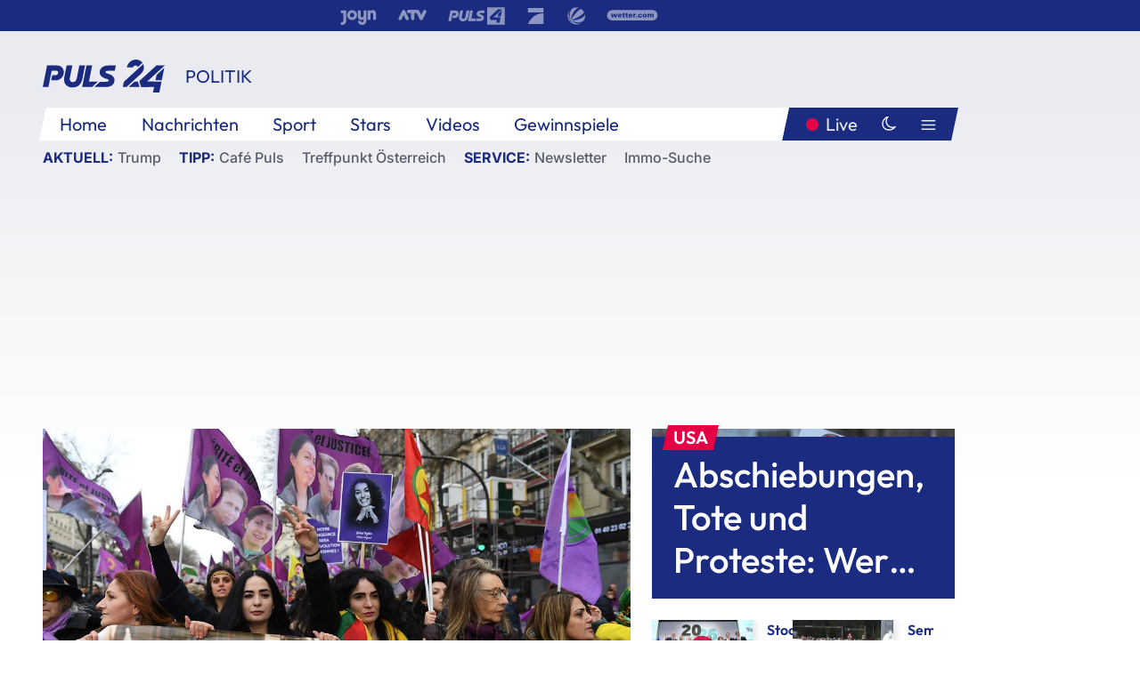

--- FILE ---
content_type: text/html; charset=utf-8
request_url: https://www.puls24.at/news/politik/tausende-bei-demonstration-in-paris-zum-gedenken-an-anschlag/285494
body_size: 23859
content:
<!DOCTYPE html><html lang="de"><head><meta charSet="utf-8"/><link href="/favicon.ico" rel="icon" type="image/x-icon"/><link href="/assets/apple-touch-icon-v2.png" rel="apple-touch-icon" sizes="180x180"/><link href="/assets/favicon-32x32-v2.png" rel="icon" sizes="32x32" type="image/png"/><link href="/assets/favicon-16x16-v2.png" rel="icon" sizes="16x16" type="image/png"/><link href="/assets/site.webmanifest" rel="manifest"/><link color="#1a2b80" href="/assets/safari-pinned-tab.svg" rel="mask-icon"/><meta content="#242468" media="(prefers-color-scheme: dark)" name="theme-color"/><meta content="PULS 24" name="apple-mobile-web-app-title"/><meta content="PULS 24" name="application-name"/><meta content="#1a2b80" name="msapplication-TileColor"/><meta content="/assets/browserconfig.xml" name="msapplication-config"/><meta content="initial-scale=1.0, width=device-width" name="viewport"/><title>Tausende bei Demonstration in Paris zum Gedenken an Anschlag | PULS 24</title><link href="/rssfeed" rel="alternate" type="application/rss+xml"/><script type="application/ld+json">{"@context":"http://schema.org","@type":"NewsArticle","headline":"Tausende bei Demonstration in Paris zum Gedenken an Anschlag","mainEntityOfPage":"https://www.puls24.at/news/politik/tausende-bei-demonstration-in-paris-zum-gedenken-an-anschlag/285494","datePublished":"2023-01-07T12:52:48+0100","dateModified":"2023-01-07T12:52:20+0100","description":"In Paris haben sich tausende Menschen aus ganz Europa versammelt, um der Todesopfer eines Anschlags auf ein Büro der Arbeiterpartei Kurdistans (PKK) im Jänner 2013 in der französischen Hauptstadt zu gedenken. Der jährliche Gedenkmarsch hat nach einem weiteren Anschlag mit drei Toten in der Nähe eines kurdischen Kulturzentrums kurz vor Weihnachten traurige Aktualität erhalten. Daher findet der Marsch in diesem Jahr unter großem Sicherheitsaufgebot statt.","author":[{"@type":"Organization","name":"PULS 24","logo":{"@type":"ImageObject","height":80,"width":226,"url":"https://www.puls24.at/assets/p24_logo_2x.png","@context":"http://schema.org"},"url":"https://www.puls24.at","sameAs":["https://twitter.com/puls24news"]}],"publisher":{"@type":"Organization","name":"PULS 24","logo":{"@type":"ImageObject","height":80,"width":226,"url":"https://www.puls24.at/assets/p24_logo_2x.png","@context":"http://schema.org"},"url":"https://www.puls24.at","sameAs":["https://twitter.com/puls24news"]},"image":["https://image.puls24.at/images/facebook/3396005/85950011470951204_BLD_Online.jpg"]}</script><link href="https://www.puls24.at/news/politik/tausende-bei-demonstration-in-paris-zum-gedenken-an-anschlag/285494" rel="canonical"/><meta content="index, follow, max-image-preview:large, max-snippet:-1, max-video-preview:-1" name="robots"/><meta content="In Paris haben sich tausende Menschen aus ganz Europa versammelt, um der Todesopfer eines Anschlags auf ein Büro der Arbeiterpartei Kurdistans (PKK) im Jänner 2013 in der französischen Hauptstadt zu gedenken. Der jährliche Gedenkmarsch hat nach einem weiteren Anschlag mit drei Toten in der Nähe eines kurdischen Kulturzentrums kurz vor Weihnachten traurige Aktualität erhalten. Daher findet der Marsch in diesem Jahr unter großem Sicherheitsaufgebot statt." name="description"/><meta content="article" property="og:type"/><meta content="Tausende bei Demonstration in Paris zum Gedenken an Anschlag" property="og:title"/><meta content="In Paris haben sich tausende Menschen aus ganz Europa versammelt, um der Todesopfer eines Anschlags auf ein Büro der Arbeiterpartei Kurdistans (PKK) im Jänner 2013 in der französischen Hauptstadt zu gedenken. Der jährliche Gedenkmarsch hat nach einem weiteren Anschlag mit drei Toten in der Nähe eines kurdischen Kulturzentrums kurz vor Weihnachten traurige Aktualität erhalten. Daher findet der Marsch in diesem Jahr unter großem Sicherheitsaufgebot statt." property="og:description"/><meta content="https://www.puls24.at/news/politik/tausende-bei-demonstration-in-paris-zum-gedenken-an-anschlag/285494" property="og:url"/><meta content="798615617162991" property="fb:app_id"/><meta content="@puls24news" name="twitter:site"/><meta content="https://image.puls24.at/images/facebook/3396005/85950011470951204_BLD_Online.jpg" property="og:image"/><meta content="1200" property="og:image:width"/><meta content="761" property="og:image:height"/><meta content="summary_large_image" name="twitter:card"/><link rel="preload" as="image" imageSrcSet="https://image.puls24.at/images/hera_dyn_227w_128h/3396005/85950011470951204_BLD_Online.jpg 227w, https://image.puls24.at/images/hera_dyn_256w_144h/3396005/85950011470951204_BLD_Online.jpg 256w, https://image.puls24.at/images/hera_dyn_351w_197h/3396005/85950011470951204_BLD_Online.jpg 351w, https://image.puls24.at/images/hera_dyn_384w_216h/3396005/85950011470951204_BLD_Online.jpg 384w, https://image.puls24.at/images/hera_dyn_536w_302h/3396005/85950011470951204_BLD_Online.jpg 536w, https://image.puls24.at/images/hera_dyn_672w_378h/3396005/85950011470951204_BLD_Online.jpg 672w, https://image.puls24.at/images/hera_dyn_768w_432h/3396005/85950011470951204_BLD_Online.jpg 768w, https://image.puls24.at/images/hera_dyn_1072w_603h/3396005/85950011470951204_BLD_Online.jpg 1072w, https://image.puls24.at/images/hera_dyn_1344w_756h/3396005/85950011470951204_BLD_Online.jpg 1344w, https://image.puls24.at/images/hera_dyn_1344w_756h/3396005/85950011470951204_BLD_Online.jpg 1344w" imageSizes="(min-width: 567px) calc(100vw - 24px - 208px), 100vw"/><link rel="preload" as="image" imageSrcSet="https://image.puls24.at/images/hera_dyn_16w_9h/11426556/85950011490477378_BLD_Online.jpg 16w, https://image.puls24.at/images/hera_dyn_32w_18h/11426556/85950011490477378_BLD_Online.jpg 32w, https://image.puls24.at/images/hera_dyn_48w_27h/11426556/85950011490477378_BLD_Online.jpg 48w, https://image.puls24.at/images/hera_dyn_64w_36h/11426556/85950011490477378_BLD_Online.jpg 64w, https://image.puls24.at/images/hera_dyn_96w_54h/11426556/85950011490477378_BLD_Online.jpg 96w, https://image.puls24.at/images/hera_dyn_128w_72h/11426556/85950011490477378_BLD_Online.jpg 128w, https://image.puls24.at/images/hera_dyn_227w_128h/11426556/85950011490477378_BLD_Online.jpg 227w, https://image.puls24.at/images/hera_dyn_256w_144h/11426556/85950011490477378_BLD_Online.jpg 256w, https://image.puls24.at/images/hera_dyn_351w_197h/11426556/85950011490477378_BLD_Online.jpg 351w, https://image.puls24.at/images/hera_dyn_384w_216h/11426556/85950011490477378_BLD_Online.jpg 384w, https://image.puls24.at/images/hera_dyn_536w_302h/11426556/85950011490477378_BLD_Online.jpg 536w, https://image.puls24.at/images/hera_dyn_672w_378h/11426556/85950011490477378_BLD_Online.jpg 672w, https://image.puls24.at/images/hera_dyn_768w_432h/11426556/85950011490477378_BLD_Online.jpg 768w, https://image.puls24.at/images/hera_dyn_1072w_603h/11426556/85950011490477378_BLD_Online.jpg 1072w, https://image.puls24.at/images/hera_dyn_1344w_756h/11426556/85950011490477378_BLD_Online.jpg 1344w, https://image.puls24.at/images/hera_dyn_1344w_756h/11426556/85950011490477378_BLD_Online.jpg 1344w" imageSizes="768px"/><meta name="next-head-count" content="31"/><link rel="preload" href="/_next/static/css/f0c4e0164570fb15.css" as="style"/><link rel="stylesheet" href="/_next/static/css/f0c4e0164570fb15.css" data-n-g=""/><link rel="preload" href="/_next/static/css/af2ae4b2ec99296d.css" as="style"/><link rel="stylesheet" href="/_next/static/css/af2ae4b2ec99296d.css" data-n-p=""/><link rel="preload" href="/_next/static/css/cf9aeb6363f9d52a.css" as="style"/><link rel="stylesheet" href="/_next/static/css/cf9aeb6363f9d52a.css"/><link rel="preload" href="/_next/static/css/a615e9fda0b92a85.css" as="style"/><link rel="stylesheet" href="/_next/static/css/a615e9fda0b92a85.css"/><noscript data-n-css=""></noscript><script defer="" nomodule="" src="/_next/static/chunks/polyfills-c67a75d1b6f99dc8.js"></script><script src="/assets/theme.js" defer="" data-nscript="beforeInteractive"></script><script defer="" src="/_next/static/chunks/3808.1e8c72ff6abb200d.js"></script><script defer="" src="/_next/static/chunks/759.bac67110431902ea.js"></script><script defer="" src="/_next/static/chunks/9483.407e6c61a1d3b5b8.js"></script><script defer="" src="/_next/static/chunks/4498.8566aa27f069a249.js"></script><script defer="" src="/_next/static/chunks/8512.5d5b426a31bd13ea.js"></script><script defer="" src="/_next/static/chunks/6322.04297652ae421f13.js"></script><script defer="" src="/_next/static/chunks/2700.135492ced8522798.js"></script><script src="/_next/static/chunks/webpack-caca2d3448cb8e5c.js" defer=""></script><script src="/_next/static/chunks/framework-5036d8309b3aed64.js" defer=""></script><script src="/_next/static/chunks/main-61f7e8c67e7b7b78.js" defer=""></script><script src="/_next/static/chunks/pages/_app-3b0ac373400c0661.js" defer=""></script><script src="/_next/static/chunks/6975-83c291e5bf4c6400.js" defer=""></script><script src="/_next/static/chunks/pages/index-76ed569e26f1acb1.js" defer=""></script><script src="/_next/static/2aJYX8MsLXux0_DyplsRp/_buildManifest.js" defer=""></script><script src="/_next/static/2aJYX8MsLXux0_DyplsRp/_ssgManifest.js" defer=""></script></head><body><a class="skip-main" href="#main-content">Direkt zum Inhalt</a><div id="__next"><cmp-banner blurred="true" initiallyHidden="true" tabIndex="-1" role="alert" aria-live="polite"></cmp-banner><div class="styles_stickyPlayerWrapper__r_1Pl" data-active="false"><div class="styles_stickyPlayer__okfg0"><div id="video-frame-sticky"></div></div></div><div class="styles_superbar__EncXb"><div class="container"><div class="styles_wrapper__uuVhE"><a aria-label="Joyn" class="styles_link__IjOgD" href="https://www.joyn.at" rel="noopener noreferrer" target="_blank"><svg class="styles_logo__aAK3c"><title>Joyn</title><use xlink:href="/assets/icons/sprite.svg?v=78d7ae21d4b65b38dc73e1b13cba335105e3f698#logo-joyn"></use></svg></a><a aria-label="ATV" class="styles_link__IjOgD" href="https://www.atv.at" rel="noopener noreferrer" target="_blank"><svg class="styles_logo__aAK3c"><title>ATV</title><use xlink:href="/assets/icons/sprite.svg?v=78d7ae21d4b65b38dc73e1b13cba335105e3f698#logo-atv"></use></svg></a><a aria-label="Puls 4" class="styles_link__IjOgD" href="https://www.puls4.com" rel="noopener noreferrer" target="_blank"><svg class="styles_logo__aAK3c"><title>Puls 4</title><use xlink:href="/assets/icons/sprite.svg?v=78d7ae21d4b65b38dc73e1b13cba335105e3f698#logo-puls4"></use></svg></a><a aria-label="ProSieben" class="styles_link__IjOgD" href="https://www.prosieben.at" rel="noopener noreferrer" target="_blank"><svg class="styles_logo__aAK3c"><title>ProSieben</title><use xlink:href="/assets/icons/sprite.svg?v=78d7ae21d4b65b38dc73e1b13cba335105e3f698#logo-prosieben"></use></svg></a><a aria-label="SAT.1" class="styles_link__IjOgD" href="https://www.sat1.at/" rel="noopener noreferrer" target="_blank"><svg class="styles_logo__aAK3c"><title>SAT.1</title><use xlink:href="/assets/icons/sprite.svg?v=78d7ae21d4b65b38dc73e1b13cba335105e3f698#logo-sat1-ball"></use></svg></a><a aria-label="wetter.com" class="styles_link__IjOgD" href="https://www.wetter.com" rel="noopener noreferrer" target="_blank"><svg class="styles_logo__aAK3c"><title>wetter.com</title><use xlink:href="/assets/icons/sprite.svg?v=78d7ae21d4b65b38dc73e1b13cba335105e3f698#logo-wettercom"></use></svg></a></div></div></div><nav class="styles_navigation__yknRO"><div aria-hidden="false"><div class="styles_navbar__ZdIwr"><button aria-label="Puls24.at Live" class="styles_live__l7YbK" type="button">PULS 24 Live</button><button aria-expanded="false" aria-label="Hauptmenü" class="styles_menu__X4obk" type="button"><svg><title>Menu</title><use xlink:href="/assets/icons/sprite.svg?v=78d7ae21d4b65b38dc73e1b13cba335105e3f698#menu"></use></svg></button></div><div class="styles_header__hKahj"><div class="styles_banner__SNvGE container"><a class="styles_logo__sONaQ" href="/"><svg><title>puls24.at</title><use xlink:href="/assets/icons/sprite.svg?v=78d7ae21d4b65b38dc73e1b13cba335105e3f698#logo"></use></svg></a><span class="styles_category__ckXwd">Politik</span><button aria-label="Dunkler Modus" aria-pressed="false" class="styles_themeToggle__SjQjU styles_isToggle__KxFmS styles_themeMobile__B0y71" type="button"><svg aria-hidden="true" class="styles_themeLight__yCsZK"><use xlink:href="/assets/icons/sprite.svg?v=78d7ae21d4b65b38dc73e1b13cba335105e3f698#sun"></use></svg><svg aria-hidden="true" class="styles_themeDark__aCE8K"><use xlink:href="/assets/icons/sprite.svg?v=78d7ae21d4b65b38dc73e1b13cba335105e3f698#moon"></use></svg></button></div><div class="styles_linksWrapper__zjmXn"><div class="styles_linksContainer__TLzTF  container"><ul class="styles_links__rOaF9"><li><a class="styles_link__847Jt" lang="en-us" href="https://www.puls24.at/">Home</a></li><li><a class="styles_link__847Jt" href="/news">Nachrichten</a></li><li><a class="styles_link__847Jt" href="/sport">Sport</a></li><li><a class="styles_link__847Jt" href="/entertainment">Stars</a></li><li><a class="styles_link__847Jt" href="https://www.puls24.at/videos">Videos</a></li><li><a class="styles_link__847Jt" href="https://www.puls24.at/gewinnarena">Gewinnspiele</a></li></ul><div class="styles_linksDesktop__aPpdV"><a aria-label="Puls24.at Live" class="styles_liveDesktop__nRj89" type="button" href="/live">Live</a><button aria-label="Dunkler Modus" aria-pressed="false" class="styles_themeToggle__SjQjU styles_isButton__Ft5wC styles_themeDesktop__MISTh" type="button"><svg aria-hidden="true" class="styles_themeDark__aCE8K"><use xlink:href="/assets/icons/sprite.svg?v=78d7ae21d4b65b38dc73e1b13cba335105e3f698#moon"></use></svg></button><button aria-expanded="false" aria-label="Hauptmenü" class="styles_menuDesktop__yW8r4" type="button"><svg><title>Menu</title><use xlink:href="/assets/icons/sprite.svg?v=78d7ae21d4b65b38dc73e1b13cba335105e3f698#menu"></use></svg></button></div></div></div><ul class="styles_lines__AWsDT container"><li><span class="styles_lineTopic__CPLip">Aktuell</span><a class="styles_lineAnchor__i7Ma7" href="https://www.puls24.at/donald-trump">Trump</a></li><li><span class="styles_lineTopic__CPLip">Tipp</span><a class="styles_lineAnchor__i7Ma7" href="https://www.puls24.at/cafe-puls">Café Puls</a><a class="styles_lineAnchor__i7Ma7" href="https://www.puls24.at/treffpunkt-oesterreich">Treffpunkt Österreich</a></li><li><span class="styles_lineTopic__CPLip">Service</span><a class="styles_lineAnchor__i7Ma7" href="https://www.puls24.at/newsletter">Newsletter</a><a class="styles_lineAnchor__i7Ma7" href="https://immo.puls24.at/de/immobilien-suche">Immo-Suche</a></li></ul></div></div></nav><div aria-hidden="false"><div class="fullbanner-wrapper layout-media"><div class="container"><div class="row"><div class="col-12"></div></div></div></div><main class="main layout-media" id="main-content"><div class="container main-content"><section class="section row"><div class="region region-index-0 col-12 col-lg-8"><article class="article" data-io-article-url="https://www.puls24.at/news/politik/tausende-bei-demonstration-in-paris-zum-gedenken-an-anschlag/285494"><figure class="lead"><div class="ImageComponent_imageComponentWrapper__HYz6h imageComponentWrapper"><div class="ImageComponent_imageAreaWrapper__WOMHS"><a href="https://image.puls24.at/images/hera_dyn_1344w_756h/3396005/85950011470951204_BLD_Online.jpg" rel="noopener noreferrer" target="_blank"><span style="box-sizing:border-box;display:block;overflow:hidden;width:initial;height:initial;background:none;opacity:1;border:0;margin:0;padding:0;position:relative"><span style="box-sizing:border-box;display:block;width:initial;height:initial;background:none;opacity:1;border:0;margin:0;padding:0;padding-top:56.25%"></span><img alt="" fetchpriority="high" sizes="(min-width: 567px) calc(100vw - 24px - 208px), 100vw" srcSet="https://image.puls24.at/images/hera_dyn_227w_128h/3396005/85950011470951204_BLD_Online.jpg 227w, https://image.puls24.at/images/hera_dyn_256w_144h/3396005/85950011470951204_BLD_Online.jpg 256w, https://image.puls24.at/images/hera_dyn_351w_197h/3396005/85950011470951204_BLD_Online.jpg 351w, https://image.puls24.at/images/hera_dyn_384w_216h/3396005/85950011470951204_BLD_Online.jpg 384w, https://image.puls24.at/images/hera_dyn_536w_302h/3396005/85950011470951204_BLD_Online.jpg 536w, https://image.puls24.at/images/hera_dyn_672w_378h/3396005/85950011470951204_BLD_Online.jpg 672w, https://image.puls24.at/images/hera_dyn_768w_432h/3396005/85950011470951204_BLD_Online.jpg 768w, https://image.puls24.at/images/hera_dyn_1072w_603h/3396005/85950011470951204_BLD_Online.jpg 1072w, https://image.puls24.at/images/hera_dyn_1344w_756h/3396005/85950011470951204_BLD_Online.jpg 1344w, https://image.puls24.at/images/hera_dyn_1344w_756h/3396005/85950011470951204_BLD_Online.jpg 1344w" src="https://image.puls24.at/images/hera_dyn_1344w_756h/3396005/85950011470951204_BLD_Online.jpg" decoding="async" data-nimg="responsive" style="position:absolute;top:0;left:0;bottom:0;right:0;box-sizing:border-box;padding:0;border:none;margin:auto;display:block;width:0;height:0;min-width:100%;max-width:100%;min-height:100%;max-height:100%"/></span></a><span class="ImageComponent_imageCredits__xg8VO">APA/APA/AFP/ALAIN JOCARD</span></div></div></figure><div class="article-background"><header class="gray-overlay"><div class="breadcrumb-navigation"><div class="breadcrumb-navigation__widget"><a class="category" href="/politik">Politik</a><button aria-label="Abonnieren" class="cleverpush-topic-button" data-button-text="Abonnieren" data-button-text-subscribed=" " data-topic="f6bPQKFx57bqDPjEE" type="button"></button></div></div><h1>Tausende bei Demonstration in Paris zum Gedenken an Anschlag</h1><span class="breadcrumb">07. Jan. 2023 · Lesedauer 1 min</span></header><div class="content"><p class="teaser-text">In Paris haben sich tausende Menschen aus ganz Europa versammelt, um der Todesopfer eines Anschlags auf ein Büro der Arbeiterpartei Kurdistans (PKK) im Jänner 2013 in der französischen Hauptstadt zu gedenken. Der jährliche Gedenkmarsch hat nach einem weiteren Anschlag mit drei Toten in der Nähe eines kurdischen Kulturzentrums kurz vor Weihnachten traurige Aktualität erhalten. Daher findet der Marsch in diesem Jahr unter großem Sicherheitsaufgebot statt.</p><section class="paragraph text-paragraph"><p>Für 14.00 Uhr war eine Kundgebung auf der Place de la République geplant. Dem mutmaßlichen Täter des Dreifachmordes von 2013 wurden Verbindungen zum türkischen Geheimdienst nachgesagt. Er starb jedoch in Untersuchungshaft, bevor es zum Prozess kam. Der Fall wurde nie ganz aufgeklärt.</p><p>Bei dem Anschlag vom 23. Dezember 2022 gehen viele Kurden von einem vom türkischen Staat gesteuerten Anschlag aus, die französischen Ermittler sprechen hingegen bisher von der Tat eines französischen Rassisten. Der 69 Jahre alte Täter bekannte sich im Verhör zu "krankhaftem Ausländerhass". Auslöser seines Fremdenhasses sei ein Raubüberfall auf seine Wohnung gewesen, sagte er aus.</p><p>Am vergangenen Dienstag hatten bereits tausende Kurden an einem Trauermarsch für die drei jüngsten Todesopfer teilgenommen.</p></section></div><div class="summary"><h5>Zusammenfassung</h5><ul><li>In Paris haben sich tausende Menschen aus ganz Europa versammelt, um der Todesopfer eines Anschlags auf ein Büro der Arbeiterpartei Kurdistans (PKK) im Jänner 2013 in der französischen Hauptstadt zu gedenken.</li><li>Daher findet der Marsch in diesem Jahr unter großem Sicherheitsaufgebot statt.</li><li>Am vergangenen Dienstag hatten bereits tausende Kurden an einem Trauermarsch für die drei jüngsten Todesopfer teilgenommen.</li></ul></div><footer class="article-footer"><div class="article-origin"><span class="title">Quelle: </span><span class="sources">Agenturen</span></div><div class="share-buttons-bottom"><div aria-label="Artikel teilen" class="social-button-group" role="group"><a aria-label="Share on facebook" data-social-provider="facebook" href="https://www.facebook.com/sharer/sharer.php?u=https://www.puls24.at/news/politik/tausende-bei-demonstration-in-paris-zum-gedenken-an-anschlag/285494" rel="noopener noreferrer" target="_blank"><svg class="social-icon"><title>facebook</title><use xlink:href="/assets/icons/sprite.svg?v=78d7ae21d4b65b38dc73e1b13cba335105e3f698#facebook"></use></svg> <!-- -->teilen</a><a aria-label="Share on linkedin" data-social-provider="linkedin" href="https://www.linkedin.com/shareArticle?mini=true&amp;url=https://www.puls24.at/news/politik/tausende-bei-demonstration-in-paris-zum-gedenken-an-anschlag/285494" rel="noopener noreferrer" target="_blank"><svg class="social-icon"><title>linkedin</title><use xlink:href="/assets/icons/sprite.svg?v=78d7ae21d4b65b38dc73e1b13cba335105e3f698#linkedin"></use></svg> <!-- -->teilen</a><a aria-label="Share on twitter" data-social-provider="twitter" href="https://twitter.com/intent/tweet?via=puls24news&amp;text=https://www.puls24.at/news/politik/tausende-bei-demonstration-in-paris-zum-gedenken-an-anschlag/285494" rel="noopener noreferrer" target="_blank"><svg class="social-icon"><title>twitter</title><use xlink:href="/assets/icons/sprite.svg?v=78d7ae21d4b65b38dc73e1b13cba335105e3f698#twitter"></use></svg> <!-- -->teilen</a><a aria-label="Share on bluesky" data-social-provider="bluesky" href="https://bsky.app/intent/compose?text=https://www.puls24.at/news/politik/tausende-bei-demonstration-in-paris-zum-gedenken-an-anschlag/285494" rel="noopener noreferrer" target="_blank"><svg class="social-icon"><title>bluesky</title><use xlink:href="/assets/icons/sprite.svg?v=78d7ae21d4b65b38dc73e1b13cba335105e3f698#bluesky"></use></svg> <!-- -->teilen</a><a aria-label="Teilen" class="" href="#" role="button"><svg class="social-icon"><title>share</title><use xlink:href="/assets/icons/sprite.svg?v=78d7ae21d4b65b38dc73e1b13cba335105e3f698#share"></use></svg> <!-- -->Link kopieren</a></div></div></footer></div></article></div><aside class="region region-index-1 col-12 col-lg-4"><div class="single-teaser" data-vr-zone="SingleTeaser 17cb047a-d748-4ad3-9cbb-39395ecce7b8"><div class="styles_container__K0n3U"><a class="styles_anchor__db3EL" data-vr-contentbox="SingleTeaser #1" data-vr-contentbox-url="/news/politik/ice/463359" href="/news/politik/ice/463359"><div class="styles_illustration___YjRc"><span style="box-sizing:border-box;display:block;overflow:hidden;width:initial;height:initial;background:none;opacity:1;border:0;margin:0;padding:0;position:relative"><span style="box-sizing:border-box;display:block;width:initial;height:initial;background:none;opacity:1;border:0;margin:0;padding:0;padding-top:56.25%"></span><img alt="" aria-hidden="false" fetchpriority="high" sizes="768px" srcSet="https://image.puls24.at/images/hera_dyn_16w_9h/11426556/85950011490477378_BLD_Online.jpg 16w, https://image.puls24.at/images/hera_dyn_32w_18h/11426556/85950011490477378_BLD_Online.jpg 32w, https://image.puls24.at/images/hera_dyn_48w_27h/11426556/85950011490477378_BLD_Online.jpg 48w, https://image.puls24.at/images/hera_dyn_64w_36h/11426556/85950011490477378_BLD_Online.jpg 64w, https://image.puls24.at/images/hera_dyn_96w_54h/11426556/85950011490477378_BLD_Online.jpg 96w, https://image.puls24.at/images/hera_dyn_128w_72h/11426556/85950011490477378_BLD_Online.jpg 128w, https://image.puls24.at/images/hera_dyn_227w_128h/11426556/85950011490477378_BLD_Online.jpg 227w, https://image.puls24.at/images/hera_dyn_256w_144h/11426556/85950011490477378_BLD_Online.jpg 256w, https://image.puls24.at/images/hera_dyn_351w_197h/11426556/85950011490477378_BLD_Online.jpg 351w, https://image.puls24.at/images/hera_dyn_384w_216h/11426556/85950011490477378_BLD_Online.jpg 384w, https://image.puls24.at/images/hera_dyn_536w_302h/11426556/85950011490477378_BLD_Online.jpg 536w, https://image.puls24.at/images/hera_dyn_672w_378h/11426556/85950011490477378_BLD_Online.jpg 672w, https://image.puls24.at/images/hera_dyn_768w_432h/11426556/85950011490477378_BLD_Online.jpg 768w, https://image.puls24.at/images/hera_dyn_1072w_603h/11426556/85950011490477378_BLD_Online.jpg 1072w, https://image.puls24.at/images/hera_dyn_1344w_756h/11426556/85950011490477378_BLD_Online.jpg 1344w, https://image.puls24.at/images/hera_dyn_1344w_756h/11426556/85950011490477378_BLD_Online.jpg 1344w" src="https://image.puls24.at/images/hera_dyn_1344w_756h/11426556/85950011490477378_BLD_Online.jpg" decoding="async" data-nimg="responsive" class="" style="position:absolute;top:0;left:0;bottom:0;right:0;box-sizing:border-box;padding:0;border:none;margin:auto;display:block;width:0;height:0;min-width:100%;max-width:100%;min-height:100%;max-height:100%;object-fit:cover"/></span></div><div class="styles_content__xPvAI"><p class="styles_pretitle__0MB79"><span>USA</span></p><h3 class="styles_title__Fmqs6" data-vr-headline="">Abschiebungen, Tote und Proteste: Wer steckt hinter ICE?</h3></div></a></div></div></aside></section><section class="section row"><div class="region region-index-0 col-12 col-lg-12"></div></section><section class="section row"><div class="region region-index-0 col-12 col-lg-12"><div class="styles_container__ltxko"><h3 class="component-title col-sm-12"><a class="teaser-anchor" href="/">PULS 24 Archiv</a></h3><ul class="styles_items__4eNH5"><li><div class="styles_item__SLCqq"><svg><use xlink:href="/assets/icons/sprite.svg?v=78d7ae21d4b65b38dc73e1b13cba335105e3f698#arrow-right-red"></use></svg><a class="styles_link__2NGnz" href="/news/chronik/43-prozent-in-zwei-jahren-preisschock-bei-lebensmitteln/308602">43 Prozent in zwei Jahren: &quot;Preisschock&quot; bei Lebensmitteln</a></div></li><li><div class="styles_item__SLCqq"><svg><use xlink:href="/assets/icons/sprite.svg?v=78d7ae21d4b65b38dc73e1b13cba335105e3f698#arrow-right-red"></use></svg><a class="styles_link__2NGnz" href="/video/wirtschaft24/die-zukunft-der-digitalen-transformation/v1azyk8s96ja4">Die Zukunft der digitalen Transformation</a></div></li><li><div class="styles_item__SLCqq"><svg><use xlink:href="/assets/icons/sprite.svg?v=78d7ae21d4b65b38dc73e1b13cba335105e3f698#arrow-right-red"></use></svg><a class="styles_link__2NGnz" href="/news/chronik/bandenkriminalitaet-in-schweden-eskaliert/286857">Bandenkriminalität in Schweden eskaliert</a></div></li><li><div class="styles_item__SLCqq"><svg><use xlink:href="/assets/icons/sprite.svg?v=78d7ae21d4b65b38dc73e1b13cba335105e3f698#arrow-right-red"></use></svg><a class="styles_link__2NGnz" href="/news/chronik/mindestens-vier-tote-bei-wohnhauseinsturz-in-indien/403011">Mindestens elf Tote bei Wohnhauseinsturz in Indien</a></div></li><li><div class="styles_item__SLCqq"><svg><use xlink:href="/assets/icons/sprite.svg?v=78d7ae21d4b65b38dc73e1b13cba335105e3f698#arrow-right-red"></use></svg><a class="styles_link__2NGnz" href="/news/entertainment/bruce-springsteen-sagt-alle-konzerte-dieses-jahr-ab/309055">Bruce Springsteen sagt alle Konzerte dieses Jahr ab</a></div></li></ul></div></div></section><div class="sticky-sky-wrapper"></div></div></main><footer class="footer menu-expanded"><div class="container"><div class="row"><div class="col-lg-12"><div class="row"><div class="col-lg-3 logo-group"><a href="/"><svg class="logo"><title>Home</title><use xlink:href="/assets/icons/sprite.svg?v=78d7ae21d4b65b38dc73e1b13cba335105e3f698#logo"></use></svg></a><span class="copyright">2026<!-- --> © PULS 4 TV GmbH &amp; Co KG</span><div class="funding">Diese Website wird unterstützt durch Mittel aus den kulturellen Einrichtungen der Verwertungsgesellschaft Rundfunk.</div><span class="links"><a href="/datenschutz">Datenschutz</a>, <a href="/anb">ANB</a>, <a href="/impressum">Impressum</a></span><div aria-label="Soziale Medien Links" class="social-button-group" role="group"><a aria-label="Share on twitter" data-social-provider="twitter" href="https://twitter.com/puls24news" rel="noopener noreferrer" target="_blank"><svg class="social-icon"><title>twitter</title><use xlink:href="/assets/icons/sprite.svg?v=78d7ae21d4b65b38dc73e1b13cba335105e3f698#twitter"></use></svg> </a><a aria-label="Share on instagram" data-social-provider="instagram" href="https://www.instagram.com/puls24news/" rel="noopener noreferrer" target="_blank"><svg class="social-icon"><title>instagram</title><use xlink:href="/assets/icons/sprite.svg?v=78d7ae21d4b65b38dc73e1b13cba335105e3f698#instagram"></use></svg> </a><a aria-label="Share on facebook" data-social-provider="facebook" href="https://www.facebook.com/puls24news" rel="noopener noreferrer" target="_blank"><svg class="social-icon"><title>facebook</title><use xlink:href="/assets/icons/sprite.svg?v=78d7ae21d4b65b38dc73e1b13cba335105e3f698#facebook"></use></svg> </a><a aria-label="Share on tiktok" data-social-provider="tiktok" href="https://www.tiktok.com/@puls24news" rel="noopener noreferrer" target="_blank"><svg class="social-icon"><title>tiktok</title><use xlink:href="/assets/icons/sprite.svg?v=78d7ae21d4b65b38dc73e1b13cba335105e3f698#tiktok"></use></svg> </a><a aria-label="Share on bluesky" data-social-provider="bluesky" href="https://bsky.app/profile/puls24.at" rel="noopener noreferrer" target="_blank"><svg class="social-icon"><title>bluesky</title><use xlink:href="/assets/icons/sprite.svg?v=78d7ae21d4b65b38dc73e1b13cba335105e3f698#bluesky"></use></svg> </a></div></div><div class="col-lg-7 ml-lg-5"><nav class="navigation"><ul><li><h4>Service</h4><ul><li><a class="" title="ANB" href="/anb">ANB</a></li><li><a class="" title="App" href="/app">App</a></li><li><a class="" href="https://www.prosiebensat1.com/investor-relations/corporate-governance/compliance" rel="noopener" target="_blank" title="Compliance">Compliance</a></li><li><a class="" title="Cookie Hinweise" href="/cookies">Cookie Hinweise</a></li><li><a class="" title="Datenschutz" href="/datenschutz">Datenschutz</a></li><li><a class="" href="https://www.puls24.at/datenschutzhinweise-social-media" rel="noopener" target="_blank" title="Datenschutz Social Media">Datenschutz Social Media</a></li><li><a class="" href="https://www.puls24.at/service/barrierefreie-inhalte-aktionsplan/255811" rel="noopener" target="_blank" title="Aktionsplan barrierefreie Inhalte">Aktionsplan barrierefreie Inhalte</a></li><li><a class="" href="https://static.puls24.at/download/Barrierefreiheit_Jahresbericht_PULS%2024_2023.pdf" rel="noopener" target="_blank" title="Barrierefreiheit – Jahresbericht 2023">Barrierefreiheit – Jahresbericht 2023</a></li><li><a class="" href="https://www.puls24.at/service/jugendschutz/255134" rel="noopener" target="_blank" title="Jugendschutz">Jugendschutz</a></li><li><a class="" title="Impressum" href="/impressum">Impressum</a></li><li><a class="" title="Kontakt" href="/kontakt">Kontakt</a></li><li><a class="" title="Newsletter" href="/newsletter">Newsletter</a></li><li><a class="" title="Push-Mitteilungen" href="/service/push-mitteilungen">Push-Mitteilungen</a></li><li><a class="" title="Senderempfang" href="/senderempfang">Senderempfang</a></li><li><a class="" title="Teilnahmebedingungen" href="/teilnahmebedingungen">Teilnahmebedingungen</a></li></ul></li><li><h4>PULS 24</h4><ul><li><a class="" title="Live" href="/live">Live</a></li><li><a class="" title="News" href="/news">News</a></li><li><a class="" title="Clips" href="/clips">Clips</a></li><li><a class="" title="Talks" href="/talks">Talks</a></li><li><a class="" title="Ganze Folgen" href="/ganze-folgen">Ganze Folgen</a></li><li><a class="" title="Podcasts" href="/podcast">Podcasts</a></li><li><a class="" href="https://immo.puls24.at/de/immobilien-suche" rel="noopener" target="_blank" title="Immobiliensuche">Immobiliensuche</a></li></ul></li><li><h4>Netzwerk</h4><ul><li><a class="" href="https://www.puls4.com/" rel="noopener" target="_blank" title="PULS 4">PULS 4</a></li><li><a class="" href="https://www.atv.at/" rel="noopener" target="_blank" title="ATV">ATV</a></li><li><a class="" href="https://www.joyn.at/" rel="noopener" target="_blank" title="Joyn">Joyn</a></li><li><a class="" href="https://www.prosieben.at/" rel="noopener" target="_blank" title="ProSieben Austria">ProSieben Austria</a></li><li><a class="" href="https://www.kabeleins.at/" rel="noopener" target="_blank" title="kabel eins Austria">kabel eins Austria</a></li><li><a class="" href="https://www.sat1.at/" rel="noopener" target="_blank" title="SAT.1 Österreich">SAT.1 Österreich</a></li><li><a class="" href="https://www.sixx.at/" rel="noopener" target="_blank" title="sixx Austria">sixx Austria</a></li><li><a class="" href="https://www.prosiebenmaxx.at/" rel="noopener" target="_blank" title="ProSieben MAXX Austria">ProSieben MAXX Austria</a></li><li><a class="" href="https://www.kabeleinsdoku.at/" rel="noopener" target="_blank" title="kabel eins Doku Austria">kabel eins Doku Austria</a></li><li><a class="" href="https://www.sat1gold.at/" rel="noopener" target="_blank" title="SAT.1 GOLD Österreich">SAT.1 GOLD Österreich</a></li><li><a class="" href="https://4gamechangers.io/" rel="noopener" target="_blank" title="4GAMECHANGERS">4GAMECHANGERS</a></li></ul></li></ul></nav></div></div></div></div></div><div class="expand-menu"><button aria-label="Expand / Collapse" type="button"><svg><title>Expand / Collapse</title><use xlink:href="/assets/icons/sprite.svg?v=78d7ae21d4b65b38dc73e1b13cba335105e3f698#chevron-down"></use></svg></button></div></footer></div></div><script id="__NEXT_DATA__" type="application/json">{"props":{"pageProps":{"route":{"type":"content","status":200,"title":"Tausende bei Demonstration in Paris zum Gedenken an Anschlag | PULS 24","meta":{"coralContext":{"screenName":"Article Detail","publishedAt":1673092368,"headline":"Tausende bei Demonstration in Paris zum Gedenken an Anschlag","hasEmbeddedVideo":false,"category":"Politik","pageType":"article","tags":["Politik","Außenpolitik andere Staaten","Kriminalität und Justiz","Konflikte","Anschlag","Widerstand","Demonstration","Kriminalität","Überfall","Terrorismus","Regierungspolitik","Minderheiten","Extremismus","Paris","frankreich","Europa","Paris-Terror","Kurden-Konflikt"],"contentTitle":"Article Detail | Tausende bei Demonstration in Paris zum Gedenken an Anschlag","marketingCategory":"RedCont/Nachrichten/Nachrichtenueberblick","author":"Agenturen"},"ioConfig":{"page_url":"https://www.puls24.at/news/politik/tausende-bei-demonstration-in-paris-zum-gedenken-an-anschlag/285494","page_url_canonical":"https://www.puls24.at/news/politik/tausende-bei-demonstration-in-paris-zum-gedenken-an-anschlag/285494","page_title":"Tausende bei Demonstration in Paris zum Gedenken an Anschlag","page_type":"article","page_language":"de","tags":["Politik","Außenpolitik andere Staaten","Kriminalität und Justiz","Konflikte","Anschlag","Widerstand","Demonstration","Kriminalität","Überfall","Terrorismus","Regierungspolitik","Minderheiten","Extremismus","Paris","frankreich","Europa","Paris-Terror","Kurden-Konflikt"],"article_authors":[],"article_categories":["Politik"],"article_subcategories":["Agenturen"],"article_type":"Artikel","article_word_count":"195","article_publication_date":"Sat, 07 Jan 23 12:52:48 +0100"},"jsonLD":[{"@context":"http://schema.org","@type":"NewsArticle","headline":"Tausende bei Demonstration in Paris zum Gedenken an Anschlag","mainEntityOfPage":"https://www.puls24.at/news/politik/tausende-bei-demonstration-in-paris-zum-gedenken-an-anschlag/285494","datePublished":"2023-01-07T12:52:48+0100","dateModified":"2023-01-07T12:52:20+0100","description":"In Paris haben sich tausende Menschen aus ganz Europa versammelt, um der Todesopfer eines Anschlags auf ein Büro der Arbeiterpartei Kurdistans (PKK) im Jänner 2013 in der französischen Hauptstadt zu gedenken. Der jährliche Gedenkmarsch hat nach einem weiteren Anschlag mit drei Toten in der Nähe eines kurdischen Kulturzentrums kurz vor Weihnachten traurige Aktualität erhalten. Daher findet der Marsch in diesem Jahr unter großem Sicherheitsaufgebot statt.","author":[{"@type":"Organization","name":"PULS 24","logo":{"@type":"ImageObject","height":80,"width":226,"url":"https://www.puls24.at/assets/p24_logo_2x.png","@context":"http://schema.org"},"url":"https://www.puls24.at","sameAs":["https://twitter.com/puls24news"]}],"publisher":{"@type":"Organization","name":"PULS 24","logo":{"@type":"ImageObject","height":80,"width":226,"url":"https://www.puls24.at/assets/p24_logo_2x.png","@context":"http://schema.org"},"url":"https://www.puls24.at","sameAs":["https://twitter.com/puls24news"]},"image":["https://image.puls24.at/images/facebook/3396005/85950011470951204_BLD_Online.jpg"]}],"linkTags":[{"rel":"canonical","href":"https://www.puls24.at/news/politik/tausende-bei-demonstration-in-paris-zum-gedenken-an-anschlag/285494"}],"metaTags":[{"name":"robots","content":"index, follow, max-image-preview:large, max-snippet:-1, max-video-preview:-1"},{"name":"description","content":"In Paris haben sich tausende Menschen aus ganz Europa versammelt, um der Todesopfer eines Anschlags auf ein Büro der Arbeiterpartei Kurdistans (PKK) im Jänner 2013 in der französischen Hauptstadt zu gedenken. Der jährliche Gedenkmarsch hat nach einem weiteren Anschlag mit drei Toten in der Nähe eines kurdischen Kulturzentrums kurz vor Weihnachten traurige Aktualität erhalten. Daher findet der Marsch in diesem Jahr unter großem Sicherheitsaufgebot statt."},{"property":"og:type","content":"article"},{"property":"og:title","content":"Tausende bei Demonstration in Paris zum Gedenken an Anschlag"},{"property":"og:description","content":"In Paris haben sich tausende Menschen aus ganz Europa versammelt, um der Todesopfer eines Anschlags auf ein Büro der Arbeiterpartei Kurdistans (PKK) im Jänner 2013 in der französischen Hauptstadt zu gedenken. Der jährliche Gedenkmarsch hat nach einem weiteren Anschlag mit drei Toten in der Nähe eines kurdischen Kulturzentrums kurz vor Weihnachten traurige Aktualität erhalten. Daher findet der Marsch in diesem Jahr unter großem Sicherheitsaufgebot statt."},{"property":"og:url","content":"https://www.puls24.at/news/politik/tausende-bei-demonstration-in-paris-zum-gedenken-an-anschlag/285494"},{"property":"fb:app_id","content":"798615617162991"},{"name":"twitter:site","content":"@puls24news"},{"property":"og:image","content":"https://image.puls24.at/images/facebook/3396005/85950011470951204_BLD_Online.jpg"},{"property":"og:image:width","content":"1200"},{"property":"og:image:height","content":"761"},{"name":"twitter:card","content":"summary_large_image"}],"somtag":{"enabled":true,"slots":{"desktop":["minread1","rectangle1"],"mobile":["minread1","rectangle1"]},"taxonomy":["news","other"]},"subtitle":"Politik"},"layout":"media","sections":[{"type":"default","columnWidths":"8-4","regions":[{"components":[{"id":"285494","type":"article","breadcrumbs":{"links":[{"id":null,"title":"puls24.at","link":""},{"id":null,"title":"News","link":"/news/news"},{"id":null,"title":"Politik","link":"/politik"}]},"advertorial":false,"cleverpushTopic":{"id":"f6bPQKFx57bqDPjEE","name":"Politik"},"origin":{"authors":[],"sources":["Agenturen"]},"readTime":1,"timestamp":1673092368,"title":"Tausende bei Demonstration in Paris zum Gedenken an Anschlag","teaserMedia":{"id":"3183181","image":{"fid":"3396005","filename":"85950011470951204_BLD_Online.jpg","url":"/images/large/3396005/85950011470951204_BLD_Online.jpg","uri":"public://media/image/2023/01/07/85950011470951204_BLD_Online.jpg","alt":"","title":"","width":1260,"height":800,"source":"APA - Austria Presse Agentur","credits":"APA/APA/AFP/ALAIN JOCARD","copyright":"APA - Austria Presse Agentur","description":"","length":286700,"type":"image/jpeg"}},"teaserText":"In Paris haben sich tausende Menschen aus ganz Europa versammelt, um der Todesopfer eines Anschlags auf ein Büro der Arbeiterpartei Kurdistans (PKK) im Jänner 2013 in der französischen Hauptstadt zu gedenken. Der jährliche Gedenkmarsch hat nach einem weiteren Anschlag mit drei Toten in der Nähe eines kurdischen Kulturzentrums kurz vor Weihnachten traurige Aktualität erhalten. Daher findet der Marsch in diesem Jahr unter großem Sicherheitsaufgebot statt.","url":"https://www.puls24.at/news/politik/tausende-bei-demonstration-in-paris-zum-gedenken-an-anschlag/285494","paragraphs":[{"id":"decfe242-989d-4180-b8e8-ffe19e9535df","type":"somtag","data":{"slot":"minread1","display":["mobile","desktop"]}},{"id":"220334","type":"text","data":{"html":"\u003cp\u003eFür 14.00 Uhr war eine Kundgebung auf der Place de la République geplant. Dem mutmaßlichen Täter des Dreifachmordes von 2013 wurden Verbindungen zum türkischen Geheimdienst nachgesagt. Er starb jedoch in Untersuchungshaft, bevor es zum Prozess kam. Der Fall wurde nie ganz aufgeklärt.\u003c/p\u003e\u003cp\u003eBei dem Anschlag vom 23. Dezember 2022 gehen viele Kurden von einem vom türkischen Staat gesteuerten Anschlag aus, die französischen Ermittler sprechen hingegen bisher von der Tat eines französischen Rassisten. Der 69 Jahre alte Täter bekannte sich im Verhör zu \"krankhaftem Ausländerhass\". Auslöser seines Fremdenhasses sei ein Raubüberfall auf seine Wohnung gewesen, sagte er aus.\u003c/p\u003e\u003cp\u003eAm vergangenen Dienstag hatten bereits tausende Kurden an einem Trauermarsch für die drei jüngsten Todesopfer teilgenommen.\u003c/p\u003e"}}],"summary":["In Paris haben sich tausende Menschen aus ganz Europa versammelt, um der Todesopfer eines Anschlags auf ein Büro der Arbeiterpartei Kurdistans (PKK) im Jänner 2013 in der französischen Hauptstadt zu gedenken.","Daher findet der Marsch in diesem Jahr unter großem Sicherheitsaufgebot statt.","Am vergangenen Dienstag hatten bereits tausende Kurden an einem Trauermarsch für die drei jüngsten Todesopfer teilgenommen."],"hideSummary":false},{"id":"652b8809-dd14-451a-8f3e-6ed505106140","slot":"rectangle1","display":["mobile"],"type":"somtag"}],"position":1,"tagName":"div"},{"components":[{"id":"17cb047a-d748-4ad3-9cbb-39395ecce7b8","teasers":[{"id":"463359","preTitle":"USA","title":"Abschiebungen, Tote und Proteste: Wer steckt hinter ICE?","teaserText":"Die US-Einwanderungsbehörde ICE macht derzeit Schlagzeilen. Bei Einsätzen kommt es immer wieder zu massiven Auseinandersetzungen mit Gegner:innen von Trumps Migrationspolitik. Mehrere Menschen wurden bereits von US-Beamten erschossen. Aber wer ist überhaupt ICE? Und was passiert gerade in den USA? Ein Einblick.","url":"/news/politik/ice/463359","updated":1769791769,"image":{"fid":"11426556","filename":"85950011490477378_BLD_Online.jpg","url":"/images/large/11426556/85950011490477378_BLD_Online.jpg","uri":"public://media/image/2026/01/10/85950011490477378_BLD_Online.jpg","alt":"","title":"","width":1260,"height":800,"source":"APA - Austria Presse Agentur","credits":"APA/APA/AFP/CHARLY TRIBALLEAU","copyright":"APA - Austria Presse Agentur","description":"","length":200830,"type":"image/jpeg"},"live":false,"advertorial":false,"hasVideo":false,"channel":"Politik","screenName":"Article Detail","lanePosition":"1"}],"withDescription":false,"type":"singleTeaser"},{"id":"b2decdf7-c1fa-4709-8472-72846c012eba","teasers":[{"id":"464301","preTitle":"\"Bindend für Regierung\"","title":"Stocker will Volksbefragung zu Wehrdienstreform","teaserText":"Bundeskanzler Christian Stocker (ÖVP) will die Bevölkerung über die Wehrdienstreform entscheiden lassen. Das kündigte er am Freitag beim Neujahrsauftakt der ÖVP in Wien an.","url":"/news/politik/stocker-will-volksbefragung-zu-wehrdienstreform/464301","updated":1769780055,"image":{"fid":"11656413","filename":"i_09zaydv7izl2.jpg","url":"/images/large/11656413/i_09zaydv7izl2.jpg","uri":"public://media/image/2026/01/30/i_09zaydv7izl2_0.jpg","alt":"","title":"","width":5000,"height":2812,"source":"","credits":"","copyright":"","description":"","length":1241620,"type":"image/jpeg"},"live":false,"advertorial":false,"hasVideo":true,"videoDuration":"07:22","channel":"Politik","screenName":"Article Detail","lanePosition":"2"},{"id":"464178","preTitle":"\"Mehr Zeit einplanen\"","title":"Semesterferien starten: Wo es Stau geben wird","teaserText":"Am Freitag starten die Semesterferien für rund eine halbe Million Schüler:innen in Wien und Niederösterreich. Mit dem Ferienstart sind auch Verkehrsprobleme zu erwarten.","url":"/news/chronik/semesterferien-start-in-wien-und-niederoesterreich/464178","updated":1769772331,"image":{"fid":"11392890","filename":"85950011490413938_BLD_Online.jpg","url":"/images/large/11392890/85950011490413938_BLD_Online.jpg","uri":"public://media/image/2026/01/06/85950011490413938_BLD_Online.jpg","alt":"","title":"","width":1260,"height":800,"source":"APA - Austria Presse Agentur","credits":"APA/APA/THEMENBILD/BARBARA GINDL","copyright":"APA - Austria Presse Agentur","description":"","length":582596,"type":"image/jpeg"},"live":false,"advertorial":false,"hasVideo":false,"channel":"Chronik","screenName":"Article Detail","lanePosition":"2"},{"id":"461817","preTitle":"Würstel, Sekt und Co.","title":"So viel kostet das Bier am Wiener Opernball","teaserText":"\"Alles Walzer\" heißt es bald wieder, wenn der diesjährige Wiener Opernball am 12. Februar stattfindet. Was die Verpflegung angeht, werden Besucher:innen aber in diesem Jahr nochmal etwas tiefer in die Tasche greifen müssen als 2025.","url":"/news/chronik/so-viel-kostet-das-bier-am-opernball/461817","updated":1769792541,"image":{"fid":"8124940","filename":"20250228-ABD0014-1-1.jpg","url":"/images/large/8124940/20250228-ABD0014-1-1.jpg","uri":"public://media/image/2025/02/28/20250228-ABD0014-1-1.jpg","alt":"","title":"","width":8640,"height":5760,"source":"APA - Austria Presse Agentur","credits":"APA/Eva Manhart","copyright":"APA - Austria Presse Agentur","description":"","length":25976330,"type":"image/jpeg"},"live":false,"advertorial":false,"hasVideo":false,"channel":"Chronik","screenName":"Article Detail","lanePosition":"2"},{"id":"463779","preTitle":"American Football","title":"Superbowl 2026: Alle Infos rund um das Sportevent","teaserText":"In der Nacht vom 8. auf den 9. Februar findet mit dem Superbowl eines der größten und meistgesehensten Live-Sportevents im Levi's Stadion in Santa Clara, Kalifornien statt. Mit dem Aufeinandertreffen der Seattle Seahawks vs. den New England Patriots findet eine erfolgreiche NFL-Saison ihren Höhepunkt.","url":"/news/chronik/football-super-bowl-2026-alle-infos-rund-um-das-sportevent/463779","updated":1769790342,"image":{"fid":"163824","filename":"85990011554581804_BLD_Online.jpg","url":"/images/large/163824/85990011554581804_BLD_Online.jpg","uri":"public://media/image/2020/05/14/85990011554581804_BLD_Online.jpg","alt":"","title":"","width":1260,"height":800,"source":"APA - Austria Presse Agentur","credits":"APA/APA (AFP/Getty)/DOUG PENSINGER","copyright":"APA - Austria Presse Agentur","description":"","length":524727,"type":"image/jpeg"},"live":false,"advertorial":false,"hasVideo":false,"channel":"Chronik","screenName":"Article Detail","lanePosition":"2"}],"type":"teaserList"},{"id":"a847c507-5021-494a-a7ee-27686c45acfb","slot":"rectangle1","display":["desktop"],"type":"somtag"}],"position":2,"tagName":"aside"}]},{"type":"default","columnWidths":"12","regions":[{"components":[{"id":"eb0c91ac-cb0f-4361-8fd7-2caf6fa1856f","teasers":[{"id":"464478","title":"Dutzende Tote bei israelischen Luftangriffen","teaserText":"Bei israelischen Luftangriffen im Gazastreifen sind nach Angaben des palästinensischen Zivilschutzes mindestens 32 Menschen getötet worden. Sprecher Mahmoud Bassal sagte der Deutschen Presse-Agentur, bei einem Angriff auf eine Polizeistation im Stadtteil Sheikh Radwan im Norden der Stadt Gaza seien 14 Menschen ums Leben gekommen. Weitere sieben Todesopfer habe es unter anderem im Süden des Gazastreifens gegeben, als ein Zelt von Binnenvertriebenen beschossen worden sei. ","url":"/news/politik/zwoelf-tote-bei-israelischen-luftangriffen/464478","updated":1769874425,"image":{"fid":"11666766","filename":"85950011490883164_BLD_Online.jpg","url":"/images/large/11666766/85950011490883164_BLD_Online.jpg","uri":"public://media/image/2026/01/31/85950011490883164_BLD_Online.jpg","alt":"","title":"","width":1260,"height":800,"source":"APA - Austria Presse Agentur","credits":"APA/APA/AFP/BASHAR TALEB","copyright":"APA - Austria Presse Agentur","description":"","length":863533,"type":"image/jpeg"},"live":false,"advertorial":false,"hasVideo":false,"channel":"Politik","screenName":"Article Detail","lanePosition":"3"},{"id":"464481","title":"Explosionen im Iran: Mehrere Tote","teaserText":"Bei Explosionen im Süden des Iran sind am Samstag mehrere Menschen ums Leben gekommen. In der Hafenstadt Bandar Abbas starb laut Behörden eine Person, 14 weitere wurden verletzt. Berichte in sozialen Medien, wonach ein Kommandant der Revolutionsgarden das Ziel gewesen sei, wies die halbstaatliche Nachrichtenagentur Tasnim als \"völlig falsch\" zurück. Der Zeitung \"Tehran Times\" zufolge forderte zudem eine Gasexplosion in der Stadt Ahwas nahe der irakischen Grenze vier Tote.","url":"/news/politik/nach-drohungen-trumps-iranische-armee-in-alarmbereitschaft/464481","updated":1769872590,"image":{"fid":"11664894","filename":"85950011490880562_BLD_Online.jpg","url":"/images/large/11664894/85950011490880562_BLD_Online.jpg","uri":"public://media/image/2026/01/31/85950011490880562_BLD_Online.jpg","alt":"","title":"","width":1260,"height":800,"source":"APA - Austria Presse Agentur","credits":"APA/APA/Iranian Army Media Office/HANDOUT","copyright":"APA - Austria Presse Agentur","description":"","length":197188,"type":"image/jpeg"},"live":false,"advertorial":false,"hasVideo":false,"channel":"Politik","screenName":"Article Detail","lanePosition":"3"},{"id":"464493","title":"Russland greift ukrainische Ziele vor neuen Verhandlungen an","teaserText":"Russland hat nach einem erklärten vorübergehenden Verzicht auf den Beschuss von Energieanlagen dem Verteidigungsministerium zufolge seine Angriffe auf andere Ziele fortgesetzt. Es seien von den ukrainischen Streitkräften genutzte Objekte der Verkehrsinfrastruktur und Munitionsdepots beschossen worden, teilte das russische Ministerium am Samstag mit. In der Ukraine und auch in Moldau gab es am Samstag aufgrund eines \"technischen Defekts\" massive Stromausfälle.","url":"/news/politik/russland-greift-ukrainische-ziele-vor-neuen-verhandlungen-an/464493","updated":1769871463,"image":{"fid":"11665443","filename":"85950011490881152_BLD_Online.jpg","url":"/images/large/11665443/85950011490881152_BLD_Online.jpg","uri":"public://media/image/2026/01/31/85950011490881152_BLD_Online.jpg","alt":"","title":"","width":1260,"height":800,"source":"APA - Austria Presse Agentur","credits":"APA/APA/AFP/STF","copyright":"APA - Austria Presse Agentur","description":"","length":560911,"type":"image/jpeg"},"live":false,"advertorial":false,"hasVideo":false,"channel":"Politik","screenName":"Article Detail","lanePosition":"3"},{"id":"464424","title":"Bund feierte 2025 einen Budget-Erfolg","teaserText":"Der Bund hat im Vorjahr seine Budgetziele übererfüllt. Laut dem Samstagfrüh publizierten vorläufigen Erfolg für 2025 war der Finanzierungssaldo mit einem Minus von 14,4 Milliarden Euro um 3,7 Milliarden Euro besser als im Budget-Voranschlag angenommen. Wie es gesamtstaatlich - also inklusive Länder und Gemeinden - aussieht, wird man allerdings erst Ende März wissen. Finanzminister Markus Marterbauer (SPÖ) erkennt einen Sanierungserfolg dank eines strengen Budgetvollzugs.","url":"/news/politik/bund-feierte-2025-einen-budget-erfolg/464424","updated":1769869753,"image":{"fid":"11663118","filename":"85950011490873302_BLD_Online.jpg","url":"/images/large/11663118/85950011490873302_BLD_Online.jpg","uri":"public://media/image/2026/01/31/85950011490873302_BLD_Online.jpg","alt":"","title":"","width":1260,"height":800,"source":"APA - Austria Presse Agentur","credits":"APA/APA/HELMUT FOHRINGER/HELMUT FOHRINGER","copyright":"APA - Austria Presse Agentur","description":"","length":160311,"type":"image/jpeg"},"live":false,"advertorial":false,"hasVideo":false,"channel":"Politik","screenName":"Article Detail","lanePosition":"3"},{"id":"464520","title":"Moskaus Unterhändler vor neuen Ukraine-Gesprächen in den USA","teaserText":"Vor neuen Verhandlungen am Sonntag in Abu Dhabi über eine Beendigung des russischen Angriffskrieges gegen die Ukraine ist der Kreml-Unterhändler Kirill Dmitrijew wieder in die USA gereist. \"Wieder in Miami\", schrieb der Vertraute von Kremlchef Wladimir Putin am Samstag auf Instagram. Dmitrijew machte keine Angaben dazu, mit wem er sich trifft und worum es genau bei den Gesprächen geht. Dmitrijew hatte seine bisherigen Gespräche stets mit US-Unterhändler Steve Witkoff geführt.","url":"/news/politik/moskaus-unterhaendler-vor-neuen-ukraine-gespraechen-in-den-usa/464520","updated":1769869092,"image":{"fid":"11666889","filename":"85950011490883462_BLD_Online.jpg","url":"/images/large/11666889/85950011490883462_BLD_Online.jpg","uri":"public://media/image/2026/01/31/85950011490883462_BLD_Online.jpg","alt":"","title":"","width":1260,"height":800,"source":"APA - Austria Presse Agentur","credits":"APA/APA/AFP/ANDREW CABALLERO-REYNOLDS","copyright":"APA - Austria Presse Agentur","description":"","length":510472,"type":"image/jpeg"},"live":false,"advertorial":false,"hasVideo":false,"channel":"Politik","screenName":"Article Detail","lanePosition":"3"},{"id":"464433","title":"Linzer Altbischof Aichern gestorben","teaserText":"Der Linzer Altbischof Maximilian Aichern ist am Samstag im Alter von 93 Jahren gestorben. Das teilte die Diözese Linz in der Früh auf ihrer Internetseite mit. Der gebürtige Wiener, der von 1982 bis 2005 an der Spitze der Diözese stand, sei im Domherrenhaus in Linz verstorben. Mit seiner eher liberalen Amtsführung begründete er den \"Linzer Weg\". Sein Engagement für den arbeitsfreien Sonntag sowie andere Anliegen der Arbeitnehmer trug ihm das Prädikat \"Sozialbischof\" ein.","url":"/news/politik/linzer-altbischof-aichern-gestorben/464433","updated":1769868553,"image":{"fid":"11663286","filename":"85950011490878604_BLD_Online.jpg","url":"/images/large/11663286/85950011490878604_BLD_Online.jpg","uri":"public://media/image/2026/01/31/85950011490878604_BLD_Online.jpg","alt":"","title":"","width":1260,"height":800,"source":"APA - Austria Presse Agentur","credits":"APA/APA/DIÖZESE LINZ/HERMANN WAKOLBINGER","copyright":"APA - Austria Presse Agentur","description":"","length":88954,"type":"image/jpeg"},"live":false,"advertorial":false,"hasVideo":false,"channel":"Politik","screenName":"Article Detail","lanePosition":"3"}],"title":"Mehr aus Politik","componentType":"tinyTeaser","type":"teaserList"},{"id":"8808a497-009c-4d13-a842-f8855ac95146","type":"outbrainWidget","src":"https://www.puls24.at/news/politik/tausende-bei-demonstration-in-paris-zum-gedenken-an-anschlag/285494","template":"AT_puls24.at","widgetId":"AR_2"},{"id":"3f9892e8-09f8-4894-9aee-354f9c0e0d70","link":"/news","teasers":[{"id":"464529","title":"Mann an Bayern-Salzburg-Grenze bei Angriff schwer verletzt","teaserText":"Ein 26-Jähriger ist Samstagvormittag schwer verletzt in den Pidinger Auen neben der Saalachbrücke im bayrischen Grenzgebiet zu Salzburg aufgefunden worden. Er gab an, von zwei Männern angegriffen worden zu sein. Der Deutsche wurde ins Krankenhaus gebracht, sein Zustand sei lebensbedrohlich, berichtete das Polizeipräsidium Oberbayern Süd. Eine Großfahndung, auch unter Einbindung der österreichischen Polizei, blieb vorerst ohne Erfolg.","url":"/news/chronik/mann-an-bayern-salzburg-grenze-bei-angriff-schwer-verletzt/464529","updated":1769874693,"image":{"fid":"11667687","filename":"85950011490884720_BLD_Online.jpg","url":"/images/large/11667687/85950011490884720_BLD_Online.jpg","uri":"public://media/image/2026/01/31/85950011490884720_BLD_Online.jpg","alt":"","title":"","width":1260,"height":800,"source":"APA - Austria Presse Agentur","credits":"APA/APA/dpa/Sven Hoppe","copyright":"APA - Austria Presse Agentur","description":"","length":85109,"type":"image/jpeg"},"live":false,"advertorial":false,"hasVideo":false,"channel":"Chronik","screenName":"Article Detail","lanePosition":"4"},{"id":"464478","title":"Dutzende Tote bei israelischen Luftangriffen","teaserText":"Bei israelischen Luftangriffen im Gazastreifen sind nach Angaben des palästinensischen Zivilschutzes mindestens 32 Menschen getötet worden. Sprecher Mahmoud Bassal sagte der Deutschen Presse-Agentur, bei einem Angriff auf eine Polizeistation im Stadtteil Sheikh Radwan im Norden der Stadt Gaza seien 14 Menschen ums Leben gekommen. Weitere sieben Todesopfer habe es unter anderem im Süden des Gazastreifens gegeben, als ein Zelt von Binnenvertriebenen beschossen worden sei. ","url":"/news/politik/zwoelf-tote-bei-israelischen-luftangriffen/464478","updated":1769874425,"image":{"fid":"11666766","filename":"85950011490883164_BLD_Online.jpg","url":"/images/large/11666766/85950011490883164_BLD_Online.jpg","uri":"public://media/image/2026/01/31/85950011490883164_BLD_Online.jpg","alt":"","title":"","width":1260,"height":800,"source":"APA - Austria Presse Agentur","credits":"APA/APA/AFP/BASHAR TALEB","copyright":"APA - Austria Presse Agentur","description":"","length":863533,"type":"image/jpeg"},"live":false,"advertorial":false,"hasVideo":false,"channel":"Politik","screenName":"Article Detail","lanePosition":"4"},{"id":"464469","title":"Toxin in Babynahrung: Danone ruft Produkte zurück","teaserText":"Nach dem Branchenskandal um verunreinigte Babynahrung hat der französische Konzern Danone in Österreich vier Chargen des Produkts Aptamil zurückgerufen. Der Rückruf erfolge aufgrund des möglichen Vorhandenseins des Bakteriengifts Cereulid, teilte Danone am Samstag mit. Der Schritt sei in Abstimmung mit den österreichischen Behörden getroffen worden und betreffe ausschließlich die vier Produkte mit dem spezifisch aufgeführten Mindesthaltbarkeitsdatum.","url":"/news/chronik/toxin-in-babynahrung-danone-ruft-produkte-zurueck/464469","updated":1769873730,"image":{"fid":"11664573","filename":"85950011490880068_BLD_Online.jpg","url":"/images/large/11664573/85950011490880068_BLD_Online.jpg","uri":"public://media/image/2026/01/31/85950011490880068_BLD_Online.jpg","alt":"","title":"","width":1260,"height":800,"source":"APA - Austria Presse Agentur","credits":"APA/APA/THEMENBILD/BARBARA GINDL","copyright":"APA - Austria Presse Agentur","description":"","length":585723,"type":"image/jpeg"},"live":false,"advertorial":false,"hasVideo":false,"channel":"Chronik","screenName":"Article Detail","lanePosition":"4"},{"id":"464526","title":"Lamparter in Seefeld knapp hinter Geiger Zweiter","teaserText":"Die österreichischen Kombinierer haben beim Weltcup-Triple in Seefeld ihre Doppelführung am zweiten Tag verloren. Auftaktsieger Johannes Lamparter musste sich am Samstag im Kompakt-Bewerb im Zielsprint eines Quartetts hauchdünn Triple-Titelverteidiger Vinzenz Geiger aus Deutschland beugen. Stefan Rettenegger wurde hinter dem Norweger Jens Luraas Oftebro Vierter. Am Sonntag folgt als Abschluss ein Bewerb in der Olympiadisziplin Gundersen mit 12,5 km Langlauf.","url":"/news/sport/lamparter-in-seefeld-knapp-hinter-geiger-zweiter/464526","updated":1769872655,"image":{"fid":"11667375","filename":"85990011590884268_BLD_Online.jpg","url":"/images/large/11667375/85990011590884268_BLD_Online.jpg","uri":"public://media/image/2026/01/31/85990011590884268_BLD_Online.jpg","alt":"","title":"","width":1260,"height":800,"source":"APA - Austria Presse Agentur","credits":"APA/APA/BARBARA GINDL/BARBARA GINDL","copyright":"APA - Austria Presse Agentur","description":"","length":156681,"type":"image/jpeg"},"live":false,"advertorial":false,"hasVideo":false,"channel":"Sport","screenName":"Article Detail","lanePosition":"4"},{"id":"464481","title":"Explosionen im Iran: Mehrere Tote","teaserText":"Bei Explosionen im Süden des Iran sind am Samstag mehrere Menschen ums Leben gekommen. In der Hafenstadt Bandar Abbas starb laut Behörden eine Person, 14 weitere wurden verletzt. Berichte in sozialen Medien, wonach ein Kommandant der Revolutionsgarden das Ziel gewesen sei, wies die halbstaatliche Nachrichtenagentur Tasnim als \"völlig falsch\" zurück. Der Zeitung \"Tehran Times\" zufolge forderte zudem eine Gasexplosion in der Stadt Ahwas nahe der irakischen Grenze vier Tote.","url":"/news/politik/nach-drohungen-trumps-iranische-armee-in-alarmbereitschaft/464481","updated":1769872590,"image":{"fid":"11664894","filename":"85950011490880562_BLD_Online.jpg","url":"/images/large/11664894/85950011490880562_BLD_Online.jpg","uri":"public://media/image/2026/01/31/85950011490880562_BLD_Online.jpg","alt":"","title":"","width":1260,"height":800,"source":"APA - Austria Presse Agentur","credits":"APA/APA/Iranian Army Media Office/HANDOUT","copyright":"APA - Austria Presse Agentur","description":"","length":197188,"type":"image/jpeg"},"live":false,"advertorial":false,"hasVideo":false,"channel":"Politik","screenName":"Article Detail","lanePosition":"4"},{"id":"464493","title":"Russland greift ukrainische Ziele vor neuen Verhandlungen an","teaserText":"Russland hat nach einem erklärten vorübergehenden Verzicht auf den Beschuss von Energieanlagen dem Verteidigungsministerium zufolge seine Angriffe auf andere Ziele fortgesetzt. Es seien von den ukrainischen Streitkräften genutzte Objekte der Verkehrsinfrastruktur und Munitionsdepots beschossen worden, teilte das russische Ministerium am Samstag mit. In der Ukraine und auch in Moldau gab es am Samstag aufgrund eines \"technischen Defekts\" massive Stromausfälle.","url":"/news/politik/russland-greift-ukrainische-ziele-vor-neuen-verhandlungen-an/464493","updated":1769871463,"image":{"fid":"11665443","filename":"85950011490881152_BLD_Online.jpg","url":"/images/large/11665443/85950011490881152_BLD_Online.jpg","uri":"public://media/image/2026/01/31/85950011490881152_BLD_Online.jpg","alt":"","title":"","width":1260,"height":800,"source":"APA - Austria Presse Agentur","credits":"APA/APA/AFP/STF","copyright":"APA - Austria Presse Agentur","description":"","length":560911,"type":"image/jpeg"},"live":false,"advertorial":false,"hasVideo":false,"channel":"Politik","screenName":"Article Detail","lanePosition":"4"}],"title":"Aktuelle News","type":"teaserList"},{"id":"877ed1a9-f008-4c30-9dca-48d3370363cf","mobileRows":2,"size":"medium","teasers":[{"id":"10879410","title":"Treffpunkt Österreich vom 30.01.2026","url":"/video/treffpunkt-oesterreich/treffpunkt-oesterreich-vom-30012026/viuct0k5s39he","updated":1769805800,"image":{"fid":"11660226","filename":"i_xf472eztu7am.jpg","url":"/images/large/11660226/i_xf472eztu7am.jpg","uri":"public://media/image/2026/01/30/i_xf472eztu7am_4.jpg","alt":"","title":"","width":1920,"height":1080,"source":"","credits":"","copyright":"","description":"","length":240273,"type":"image/jpeg"},"live":false,"advertorial":false,"hasVideo":true,"videoDuration":"20:00","formatId":"324427","format":"Treffpunkt Österreich","screenName":"Video Detail","lanePosition":"5"},{"id":"10879275","title":"Olypmische Abzocke: Preisschock bei Tickets und Unterkünften","url":"/video/treffpunkt-oesterreich/olypmische-abzocke-preisschock-bei-tickets-und-unterkuenften/vf2tvfnb4t8zn","updated":1769800700,"image":{"fid":"11659776","filename":"i_0ofw2zd50xed.jpg","url":"/images/large/11659776/i_0ofw2zd50xed.jpg","uri":"public://media/image/2026/01/30/i_0ofw2zd50xed_0.jpg","alt":"","title":"","width":753,"height":423,"source":"","credits":"","copyright":"","description":"","length":336599,"type":"image/jpeg"},"live":false,"advertorial":false,"hasVideo":true,"videoDuration":"03:01","formatId":"324427","format":"Treffpunkt Österreich","screenName":"Video Detail","lanePosition":"5"},{"id":"10879278","title":"Krebserregend: Asbest-Alarm im Burgenland","url":"/video/treffpunkt-oesterreich/krebserregend-asbest-alarm-im-burgenland/vj1y09121p8xd","updated":1769800880,"image":{"fid":"11659782","filename":"i_u9l1neceljiv.jpg","url":"/images/large/11659782/i_u9l1neceljiv.jpg","uri":"public://media/image/2026/01/30/i_u9l1neceljiv_0.jpg","alt":"","title":"","width":756,"height":425,"source":"","credits":"","copyright":"","description":"","length":775857,"type":"image/jpeg"},"live":false,"advertorial":false,"hasVideo":true,"videoDuration":"04:21","formatId":"324427","format":"Treffpunkt Österreich","screenName":"Video Detail","lanePosition":"5"},{"id":"10879332","title":"Vor den Semesterferien: Lawinengefahr in den Bergen","url":"/video/treffpunkt-oesterreich/semesterferien-lawinengefahr-in-den-bergen/vks1ic9owd3kl","updated":1769802200,"image":{"fid":"11659872","filename":"i_l6nurep2b614.jpg","url":"/images/large/11659872/i_l6nurep2b614.jpg","uri":"public://media/image/2026/01/30/i_l6nurep2b614_1.jpg","alt":"","title":"","width":1920,"height":1080,"source":"","credits":"","copyright":"","description":"","length":3860741,"type":"image/jpeg"},"live":false,"advertorial":false,"hasVideo":true,"videoDuration":"08:10","formatId":"324427","format":"Treffpunkt Österreich","screenName":"Video Detail","lanePosition":"5"},{"id":"10877343","title":"R'n'B-Größen und Rock-Stars kommen nach Wien","url":"/video/treffpunkt-oesterreich-zu-mittag/rnb-groessen-und-rock-stars-kommen-nach-wien/v5eu5e1sxe352","updated":1769787620,"image":{"fid":"11657904","filename":"i_ius3m655xvte.jpg","url":"/images/large/11657904/i_ius3m655xvte.jpg","uri":"public://media/image/2026/01/30/i_ius3m655xvte_0.jpg","alt":"","title":"","width":1280,"height":720,"source":"","credits":"","copyright":"","description":"","length":1381534,"type":"image/jpeg"},"live":false,"advertorial":false,"hasVideo":true,"videoDuration":"06:01","formatId":"336093","format":"Treffpunkt Österreich zu Mittag","screenName":"Video Detail","lanePosition":"5"},{"id":"10877358","title":"Semesterferien bringen dichten Reiseverkehr","url":"/video/treffpunkt-oesterreich-zu-mittag/semesterferien-bringen-dichten-reiseverkehr/vybrtnt0uql3r","updated":1769787560,"image":{"fid":"11657877","filename":"i_nx14z3ltkuoa.jpg","url":"/images/large/11657877/i_nx14z3ltkuoa.jpg","uri":"public://media/image/2026/01/30/i_nx14z3ltkuoa_0.jpg","alt":"","title":"","width":1280,"height":720,"source":"","credits":"","copyright":"","description":"","length":1215363,"type":"image/jpeg"},"live":false,"advertorial":false,"hasVideo":true,"videoDuration":"05:05","formatId":"336093","format":"Treffpunkt Österreich zu Mittag","screenName":"Video Detail","lanePosition":"5"},{"id":"10876980","title":"Wiener Exportschlager Schneekugel","url":"/video/treffpunkt-oesterreich-zu-mittag/wiener-exportschlager-schneekugel/vmkidcui06mqm","updated":1769785220,"image":{"fid":"11657496","filename":"i_irys53dmj4c3.jpg","url":"/images/large/11657496/i_irys53dmj4c3.jpg","uri":"public://media/image/2026/01/30/i_irys53dmj4c3_0.jpg","alt":"","title":"","width":976,"height":549,"source":"","credits":"","copyright":"","description":"","length":1054670,"type":"image/jpeg"},"live":false,"advertorial":false,"hasVideo":true,"videoDuration":"07:33","formatId":"336093","format":"Treffpunkt Österreich zu Mittag","screenName":"Video Detail","lanePosition":"5"},{"id":"10876842","title":"Volksbefragung zur Heeresreform: Stockers überrascht bei \"Neujahrsrede\"","url":"/video/treffpunkt-oesterreich-zu-mittag/volksbefragung-zur-heeresreform-stockers-ueberrascht-bei-neujahrsrede/vcm92dyyy9eop","updated":1769784560,"image":{"fid":"11657421","filename":"i_biopg1hmge3w.jpg","url":"/images/large/11657421/i_biopg1hmge3w.jpg","uri":"public://media/image/2026/01/30/i_biopg1hmge3w_0.jpg","alt":"","title":"","width":4591,"height":2583,"source":"","credits":"","copyright":"","description":"","length":561188,"type":"image/jpeg"},"live":false,"advertorial":false,"hasVideo":true,"videoDuration":"08:16","formatId":"336093","format":"Treffpunkt Österreich zu Mittag","screenName":"Video Detail","lanePosition":"5"},{"id":"10876962","title":"Unter 10 Euro: Rezept für gebratenen Gemüsereis","url":"/video/treffpunkt-oesterreich-zu-mittag/unter-10-euro-rezept-fuer-gebratenen-gemuesereis/vvhpmrvyzkppg","updated":1769784800,"image":{"fid":"11657460","filename":"i_3xxrh0a5wcuv.jpg","url":"/images/large/11657460/i_3xxrh0a5wcuv.jpg","uri":"public://media/image/2026/01/30/i_3xxrh0a5wcuv_0.jpg","alt":"","title":"","width":960,"height":540,"source":"","credits":"","copyright":"","description":"","length":722043,"type":"image/jpeg"},"live":false,"advertorial":false,"hasVideo":true,"videoDuration":"03:58","formatId":"336093","format":"Treffpunkt Österreich zu Mittag","screenName":"Video Detail","lanePosition":"5"},{"id":"10875906","title":"Stocker kündigt Volksbefragung an","url":"/video/puls-24-live/stocker-kuendigt-volksbefragung-an/vqreb54kl8zio","updated":1769778501,"image":{"fid":"11656413","filename":"i_09zaydv7izl2.jpg","url":"/images/large/11656413/i_09zaydv7izl2.jpg","uri":"public://media/image/2026/01/30/i_09zaydv7izl2_0.jpg","alt":"","title":"","width":5000,"height":2812,"source":"","credits":"","copyright":"","description":"","length":1241620,"type":"image/jpeg"},"live":false,"advertorial":false,"hasVideo":true,"videoDuration":"07:22","formatId":"334134","format":"PULS 24 Live","screenName":"Video Detail","lanePosition":"5"},{"id":"10877421","title":"Treffpunkt Österreich zu Mittag vom 30.01.2026","url":"/video/treffpunkt-oesterreich-zu-mittag/treffpunkt-oesterreich-zu-mittag-vom-30012026/vgsn32hopm2q1","updated":1769787500,"image":{"fid":"11657868","filename":"i_7yodhfbotboy.jpg","url":"/images/large/11657868/i_7yodhfbotboy.jpg","uri":"public://media/image/2026/01/30/i_7yodhfbotboy.jpg","alt":"","title":"","width":960,"height":540,"source":"","credits":"","copyright":"","description":"","length":615022,"type":"image/jpeg"},"live":false,"advertorial":false,"hasVideo":true,"videoDuration":"56:46","formatId":"336093","format":"Treffpunkt Österreich zu Mittag","screenName":"Video Detail","lanePosition":"5"},{"id":"10874202","title":"Aktuell Newsupdate vom 30.01.2026","url":"/video/puls-24-live/aktuell-newsupdate-vom-30012026/v5s4fzmkpltyj","updated":1769773460,"image":{"fid":"11655192","filename":"i_sgh6gfk9lajg.jpg","url":"/images/large/11655192/i_sgh6gfk9lajg.jpg","uri":"public://media/image/2026/01/30/i_sgh6gfk9lajg_3.jpg","alt":"","title":"","width":1920,"height":1080,"source":"","credits":"","copyright":"","description":"","length":251570,"type":"image/jpeg"},"live":false,"advertorial":false,"hasVideo":true,"videoDuration":"04:28","formatId":"334134","format":"PULS 24 Live","screenName":"Video Detail","lanePosition":"5"}],"title":"Aktuelle Videos","type":"teaserSlider"}],"position":1,"tagName":"div"}]},{"type":"default","columnWidths":"12","regions":[{"components":[{"id":"3d2903da-691c-4ea8-a17c-53a1644abbc4","title":"PULS 24 Archiv","link":"/","type":"discoveryLinks"}],"position":1,"tagName":"div"}]}]},"menus":{"main":{"links":[{"id":"153","title":"TV-Programm","link":"https://www.puls24.at/tv-programm","highlight":false,"children":[],"attributes":[]},{"id":"9","title":"Nachrichten","link":"/news","highlight":false,"children":[],"attributes":[]},{"id":"23","title":"Politik","link":"/politik","highlight":false,"children":[],"attributes":[]},{"id":"24","title":"Chronik","link":"/chronik","highlight":false,"children":[],"attributes":[]},{"id":"43","title":"Wirtschaft","link":"/wirtschaft","highlight":false,"children":[],"attributes":[]},{"id":"25","title":"Sport","link":"/sport","highlight":false,"children":[],"attributes":[]},{"id":"12","title":"Stars","link":"/entertainment","highlight":false,"children":[],"attributes":[]},{"id":"289","title":"Klima \u0026 Umwelt","link":"https://www.puls24.at/klima-umwelt","highlight":false,"children":[],"attributes":[]},{"id":"63","title":"Podcasts","link":"/podcasts","highlight":false,"children":[],"attributes":[]},{"id":"90","title":"Sendungen","link":"/sendungen","highlight":false,"children":[],"attributes":[]},{"id":"180","title":"Immobiliensuche","link":"https://immo.puls24.at/de/immobilien-suche","highlight":false,"children":[],"attributes":[]},{"id":"112","title":"Newsletter","link":"https://www.puls24.at/newsletter","highlight":false,"children":[],"attributes":[]},{"id":"165","title":"Push-Mitteilungen","link":"https://www.puls24.at/service/push-mitteilungen","highlight":false,"children":[],"attributes":[]},{"id":"360","title":"Gewinnarena","link":"https://www.puls24.at/gewinnarena","highlight":false,"children":[],"attributes":[]}]},"topics":{"links":[{"id":"295","title":"Home","link":"https://www.puls24.at/","highlight":false,"children":[],"attributes":[]},{"id":"132","title":"Nachrichten","link":"/news","highlight":false,"children":[],"attributes":[]},{"id":"135","title":"Sport","link":"/sport","highlight":false,"children":[],"attributes":[]},{"id":"134","title":"Stars","link":"/entertainment","highlight":false,"children":[],"attributes":[]},{"id":"133","title":"Videos","link":"https://www.puls24.at/videos","highlight":false,"children":[],"attributes":[]},{"id":"268","title":"Gewinnspiele","link":"https://www.puls24.at/gewinnarena","highlight":false,"children":[],"attributes":[]}]},"trending":{"links":[{"id":"147","title":"Aktuell","link":"","highlight":false,"children":[{"id":"196","title":"Trump","link":"https://www.puls24.at/donald-trump","highlight":false,"children":[],"attributes":[]}],"attributes":[]},{"id":"141","title":"Tipp","link":"","highlight":false,"children":[{"id":"256","title":"Café Puls","link":"https://www.puls24.at/cafe-puls","highlight":false,"children":[],"attributes":[]},{"id":"340","title":"Treffpunkt Österreich","link":"https://www.puls24.at/treffpunkt-oesterreich","highlight":false,"children":[],"attributes":[]}],"attributes":[]},{"id":"184","title":"Service","link":"","highlight":false,"children":[{"id":"193","title":"Newsletter","link":"https://www.puls24.at/newsletter","highlight":false,"children":[],"attributes":[]},{"id":"185","title":"Immo-Suche","link":"https://immo.puls24.at/de/immobilien-suche","highlight":false,"children":[],"attributes":[]}],"attributes":[]}]},"footer":{"links":[{"id":"26","title":"Service","link":"/service","highlight":false,"children":[{"id":"32","title":"ANB","link":"/anb","highlight":false,"children":[],"attributes":[]},{"id":"74","title":"App","link":"/app","highlight":false,"children":[],"attributes":[]},{"id":"126","title":"Compliance","link":"https://www.prosiebensat1.com/investor-relations/corporate-governance/compliance","highlight":false,"children":[],"attributes":[]},{"id":"75","title":"Cookie Hinweise","link":"/cookies","highlight":false,"children":[],"attributes":[]},{"id":"6","title":"Datenschutz","link":"/datenschutz","highlight":false,"children":[],"attributes":[]},{"id":"92","title":"Datenschutz Social Media","link":"https://www.puls24.at/datenschutzhinweise-social-media","highlight":false,"children":[],"attributes":[]},{"id":"94","title":"Aktionsplan barrierefreie Inhalte","link":"https://www.puls24.at/service/barrierefreie-inhalte-aktionsplan/255811","highlight":false,"children":[],"attributes":[]},{"id":"104","title":"Barrierefreiheit – Jahresbericht 2023","link":"https://static.puls24.at/download/Barrierefreiheit_Jahresbericht_PULS%2024_2023.pdf","highlight":false,"children":[],"attributes":[]},{"id":"93","title":"Jugendschutz","link":"https://www.puls24.at/service/jugendschutz/255134","highlight":false,"children":[],"attributes":[]},{"id":"7","title":"Impressum","link":"/impressum","highlight":false,"children":[],"attributes":[]},{"id":"73","title":"Kontakt","link":"/kontakt","highlight":false,"children":[],"attributes":[]},{"id":"60","title":"Newsletter","link":"/newsletter","highlight":false,"children":[],"attributes":[]},{"id":"91","title":"Push-Mitteilungen","link":"/service/push-mitteilungen","highlight":false,"children":[],"attributes":[]},{"id":"33","title":"Senderempfang","link":"/senderempfang","highlight":false,"children":[],"attributes":[]},{"id":"72","title":"Teilnahmebedingungen","link":"/teilnahmebedingungen","highlight":false,"children":[],"attributes":[]}],"attributes":[]},{"id":"27","title":"PULS 24","link":"","highlight":false,"children":[{"id":"31","title":"Live","link":"/live","highlight":false,"children":[],"attributes":[]},{"id":"28","title":"News","link":"/news","highlight":false,"children":[],"attributes":[]},{"id":"29","title":"Clips","link":"/clips","highlight":false,"children":[],"attributes":[]},{"id":"30","title":"Talks","link":"/talks","highlight":false,"children":[],"attributes":[]},{"id":"37","title":"Ganze Folgen","link":"/ganze-folgen","highlight":false,"children":[],"attributes":[]},{"id":"127","title":"Podcasts","link":"/podcast","highlight":false,"children":[],"attributes":[]},{"id":"179","title":"Immobiliensuche","link":"https://immo.puls24.at/de/immobilien-suche","highlight":false,"children":[],"attributes":[]}],"attributes":[]},{"id":"44","title":"Netzwerk","link":"","highlight":false,"children":[{"id":"54","title":"PULS 4","link":"https://www.puls4.com/","highlight":false,"children":[],"attributes":[]},{"id":"53","title":"ATV","link":"https://www.atv.at/","highlight":false,"children":[],"attributes":[]},{"id":"52","title":"Joyn","link":"https://www.joyn.at/","highlight":false,"children":[],"attributes":[]},{"id":"51","title":"ProSieben Austria","link":"https://www.prosieben.at/","highlight":false,"children":[],"attributes":[]},{"id":"50","title":"kabel eins Austria","link":"https://www.kabeleins.at/","highlight":false,"children":[],"attributes":[]},{"id":"49","title":"SAT.1 Österreich","link":"https://www.sat1.at/","highlight":false,"children":[],"attributes":[]},{"id":"48","title":"sixx Austria","link":"https://www.sixx.at/","highlight":false,"children":[],"attributes":[]},{"id":"47","title":"ProSieben MAXX Austria","link":"https://www.prosiebenmaxx.at/","highlight":false,"children":[],"attributes":[]},{"id":"46","title":"kabel eins Doku Austria","link":"https://www.kabeleinsdoku.at/","highlight":false,"children":[],"attributes":[]},{"id":"45","title":"SAT.1 GOLD Österreich","link":"https://www.sat1gold.at/","highlight":false,"children":[],"attributes":[]},{"id":"158","title":"4GAMECHANGERS","link":"https://4gamechangers.io/","highlight":false,"children":[],"attributes":[]}],"attributes":[]}]}},"discoveryLinks":[{"id":"309931","url":"/news/politik/regierungswechsel-in-luxemburg-christdemokraten-dabei/309931","label":"Regierungswechsel in Luxemburg: Christdemokraten dabei"},{"id":"437007","url":"/news/chronik/kostenlose-rsv-immunisierung-fuer-alle-saeuglinge-diese-saison/437007","label":"Kostenlose RSV-Immunisierung für alle Säuglinge diese Saison"},{"id":"405621","url":"/news/politik/ja-der-spd-mitglieder-zu-koalition-mit-cducsu-erwartet/405621","label":"Weg für Regierung Merz in Deutschland ist frei"},{"id":"322179","url":"/news/sport/cristiano-ronaldo-saudi-arabien/322179","label":"Vulgäre Geste: Cristiano Ronaldo für ein Spiel gesperrt"},{"id":"295514","url":"/news/chronik/hartes-vorgehen-gegen-sekten-in-kenia-angekuendigt/295514","label":"Hartes Vorgehen gegen Sekten in Kenia angekündigt"},{"id":"301188","url":"/news/politik/scheiterte-prigoschins-putsch-weil-fsb-frueh-davon-erfuhr/301188","label":"Scheiterte Prigoschins Putsch, weil FSB früh davon erfuhr?"},{"id":"222044","url":"/news/politik/eu-billigt-wichtige-budget-entscheidungen/222044","label":"EU billigt wichtige Budget-Entscheidungen"},{"id":"4874021","url":"/video/puls-24/ex-polizist-missbrauchte-12-jaehrige/v1ayjo8xc8mhq","label":"Ex-Polizist missbrauchte 12-Jährige"},{"id":"305339","url":"/news/entertainment/150000-beim-frequency-in-st-poelten-erwartet/305339","label":"150.000 beim Frequency in St. Pölten erwartet"},{"id":"233070","url":"/news/chronik/impfungen-fuer-alle-niederoesterreich-vorerst-einziges-bundesland/233070","label":"Impfungen für alle: Niederösterreich vorerst einziges Bundesland"},{"id":"301034","url":"/news/politik/geheimdokumente-trump-enlarvt-sich-in-ton-mitschnitt-selbst/301034","label":"Geheimdokumente: Trump enlarvt sich in Ton-Mitschnitt selbst"},{"id":"308484","url":"/news/chronik/oesterreich-ist-im-schienenverkehr-eu-spitzenreiter/308484","label":"Österreich ist im Schienenverkehr EU-Spitzenreiter"},{"id":"365482","url":"/news/politik/deutschland-wahltermin-am-23-februar-realistisch/365482","label":"Deutschland: Wahltermin am 23. Februar \"realistisch\""},{"id":"322603","url":"/news/chronik/haft-und-einweisung-nach-messerangriff-auf-taxilenker-in-noe/322603","label":"Haft und Einweisung nach Messerangriff auf Taxilenker in NÖ"},{"id":"405180","url":"/news/entertainment/steiermark-plant-8262-mio-euro-fuer-kultur-2025-ein/405180","label":"Steiermark plant 82,62 Mio. Euro für Kultur 2025 ein"},{"id":"324403","url":"/news/politik/mittlerweile-140-tote-nach-terroranschlag-bei-moskau/324403","label":"Mehr als 140 Tote nach Terroranschlag bei Moskau"},{"id":"297320","url":"/news/entertainment/soundtueftler-ambient-pionier-musikgenie-brian-eno-wird-75/297320","label":"Soundtüftler, Ambient-Pionier, Musikgenie: Brian Eno wird 75"},{"id":"295157","url":"/news/politik/eu-rechnungshof-bauern-profitierten-uebermaessig-von-coronahilfen/295157","label":"EU-Rechnungshof: Bauern profitierten übermäßig von Coronahilfen"},{"id":"433239","url":"/news/chronik/pkw-unfall-mit-vier-verletzten-in-tirol/433239","label":"26-Jähriger touchierte Tunnel, krachte dann in Pkw"},{"id":"203947","url":"/news/politik/ludwig-geht-von-regulaerem-termin-der-wien-wahl-im-herbst-aus/203947","label":"Ludwig geht von regulärem Termin der Wien-Wahl im Herbst aus"},{"id":"9634266","url":"/video/puls-24/beamtengehaelter-harte-verhandlungen-gestartet/vcr1iu06buy2r","label":"Beamtengehälter: Harte Verhandlungen gestartet"},{"id":"447252","url":"/news/chronik/mindestens-35-tote-bei-juengsten-ueberschwemmungen-in-vietnam/447252","label":"Mindestens 35 Tote bei jüngsten Überschwemmungen in Vietnam"},{"id":"322825","url":"/news/politik/ausnahmezustand-wegen-gewalt-in-haiti-verlaengert/322825","label":"Ausnahmezustand wegen Gewalt in Haiti verlängert"},{"id":"232261","url":"/news/chronik/corona-ueber-30-prozent-der-neuinfizierten-unter-25-jahre-alt/232261","label":"Corona: Über 30 Prozent der Neuinfizierten unter 25 Jahre alt"},{"id":"3297610","url":"/video/puls-24-news/hinteregger-ueber-wintertourismus-hat-kein-jaenner-loch-gegeben/v-cqdvtdooz095","label":"Hinteregger über Wintertourismus: \"Hat kein Jänner-Loch gegeben\""},{"id":"237425","url":"/news/chronik/wien-10000-impftermine-fuer-12-15-jaehrige-innerhalb-von-zwei-stunden-ausgebucht/237425","label":"Wien: 10.000 Impftermine für 12-15-Jährige innerhalb von zwei Stunden ausgebucht"},{"id":"211783","url":"/news/politik/dritte-runde-us-russischer-abruestungsgespraeche-in-wien/211783","label":"Dritte Runde US-russischer Abrüstungsgespräche in Wien"},{"id":"2592343","url":"/video/puls-24/puls-24-news-am-abend-vom-08072022/v-cl9fkyhbx49l","label":"PULS 24 News am Abend vom 08.07.2022"},{"id":"425728","url":"/news/entertainment/hochmair-bewaehrte-sich-in-salzburg-als-jedermann/425728","label":"Hochmair bewährte sich in Salzburg als Jedermann"},{"id":"4083103","url":"/video/puls-24/oevp-mail-leak-u-ausschuss-wird-vermutlich-nie-stattfinden/v1ae9rzlm26ci","label":"ÖVP-Mail-Leak: \"U-Ausschuss wird vermutlich nie stattfinden\""},{"id":"4291367","url":"/video/cafe-puls/netz-news-der-webflash-in-cafe-puls/v1aj0y7btjjk4","label":"Netz-News: Der Webflash in Café Puls"},{"id":"5035678","url":"/video/atv-aktuell/atv-aktuell-vom-27062024/v1b13k97b4ra9","label":"ATV Aktuell vom 27.06.2024"},{"id":"455334","url":"/news/chronik/konflikte-und-kraenkungen-wohl-motiv-fuer-schuesse-in-feldkirch/455334","label":"Getöteter in Vorarlberg kannte Täter nur flüchtig"},{"id":"3755659","url":"/video/puls-24/bundesheer-offizier-zum-wagner-aufstand-gehen-sehr-stark-davon-aus-dass-blut-vergossen-wurde/v1a5riqtmuoto","label":"Bundesheer-Offizier zum Wagner-Aufstand: \"Gehen sehr stark davon aus, dass Blut vergossen wurde\""},{"id":"464019","url":"/news/chronik/autotransporter-kracht-im-innviertel-gegen-haus/464019","label":"Autotransporter kracht im Innviertel gegen Haus"},{"id":"9145516","url":"/video/cafe-puls/bett-statt-badestrand/v8hm3z5bx9nqe","label":"Bett statt Badestrand"},{"id":"213664","url":"/news/politik/tote-bei-bombenanschlag-auf-afghanischen-vizepraesidenten/213664","label":"Tote bei Bombenanschlag auf afghanischen Vizepräsidenten"},{"id":"254797","url":"/news/sport/geiger-gewinnt-ersten-titisee-neustadt-bewerb-hoerl-10/254797","label":"Geiger gewinnt ersten Titisee-Neustadt-Bewerb - Hörl 10."},{"id":"3388283","url":"/video/unsere-wahl-kaernten-2023/maurer-das-erste-ziel-ist-erreicht/v-cqwp50dba04x","label":"Maurer: \"Das erste Ziel ist erreicht\""},{"id":"381478","url":"/news/sport/eishockey-nhl-marco-rossi-minnesota-wild-colorado-avalanche/381478","label":"Rossi siegt gegen Titelanwärter Colorado"},{"id":"271354","url":"/news/sport/loewinnen-lassen-england-vom-ersten-titel-traeumen/271354","label":"\"Löwinnen\" lassen England vom ersten Titel träumen"},{"id":"444018","url":"/news/politik/us-finanzminister-korrigiert-aussage-ueber-shutdown-kosten/444018","label":"US-Finanzminister korrigiert Aussage über Shutdown-Kosten"},{"id":"7153864","url":"/video/puls-24/mutter-von-12-jaehriger-zum-freispruch-um-vergewaltigung/vjao1xk5tfntq","label":"Mutter von 12-Jähriger zum Freispruch um Vergewaltigung"},{"id":"2021696","url":"/video/puls-24/erich-vogl-erklaert-die-neuen-oevp-chats/v-che3hd7wod1d","label":"Erich Vogl erklärt die neuen ÖVP-Chats"},{"id":"262010","url":"/news/chronik/suedafrika-253-todesopfer-bei-unwetter-katastrophe/262010","label":"Südafrika: 253 Todesopfer bei Unwetter-Katastrophe"},{"id":"368947","url":"/news/entertainment/kiss-mas-weihnachtsbaum-in-der-heidi-horten-collection/368947","label":"\"Kiss-mas\": \"Weihnachtsbaum\" in der Heidi Horten Collection"},{"id":"7868015","url":"/video/puls-24/fakt-oder-fake-bargeldabschaffung-in-der-eu/v5lz5rvnugl6a","label":"Fakt oder Fake: Bargeldabschaffung in der EU?"},{"id":"275525","url":"/news/politik/frueherer-clinton-sonderermittler-kenneth-starr-ist-tot/275525","label":"Früherer Clinton-Sonderermittler Kenneth Starr ist tot"},{"id":"209468","url":"/news/chronik/zeuge-amber-heard-taeuschte-verletzung-durch-johnny-depp-vor/209468","label":"Zeuge: Amber Heard täuschte Verletzung durch Johnny Depp vor"},{"id":"383965","url":"/news/entertainment/nachhaltigkeit-und-nachdenklichkeit-kunst-haus-wien-2025/383965","label":"Nachhaltigkeit und Nachdenklichkeit: Kunst Haus Wien 2025"},{"id":"1560493","url":"/video/puls-24/noori-erwartet-extreme-scharia-wie-vor-20-jahren/v-cdksuvsqewjd","label":"Noori erwartet \"extreme Scharia, wie vor 20 Jahren\""},{"id":"352294","url":"/news/entertainment/iron-maiden-spielen-im-sommer-2025-im-ernst-happel-stadion/352294","label":"Iron Maiden kommen 2025 nach Wien"},{"id":"413488","url":"/news/chronik/maenner-in-wien-mit-falschgeld-erwischt/413488","label":"Männer in Wien mit Falschgeld erwischt"},{"id":"252915","url":"/news/politik/oesterreich-unterstuetzt-covax-mit-weiteren-25-millionen-euro/252915","label":"Österreich unterstützt Covax mit weiteren 2,5 Millionen Euro"},{"id":"3746171","url":"/video/puls-24/handys-fuer-strafverfahren/v1a5hxetj56sv","label":"Handys für Strafverfahren"},{"id":"1296381","url":"/video/cafe-puls/zuhause-mit-papa/v-cc63p4bcp8qh","label":"Zuhause mit Papa"},{"id":"309055","url":"/news/entertainment/bruce-springsteen-sagt-alle-konzerte-dieses-jahr-ab/309055","label":"Bruce Springsteen sagt alle Konzerte dieses Jahr ab"},{"id":"204033","url":"/news/sport/unterschiede-im-fussballgeschaeft-werden-fuer-proedl-groesser/204033","label":"Unterschiede im Fußballgeschäft werden für Prödl größer"},{"id":"240162","url":"/news/sport/perterer-im-triathlon-abgeschlagen-hauser-out-duffy-sieg/240162","label":"Perterer im Triathlon abgeschlagen, Hauser out - Duffy-Sieg"},{"id":"360334","url":"/news/sport/gak-hat-mit-poms-laut-berichten-neuen-cheftrainer-gefunden/360334","label":"GAK hat einen neuen Trainer"},{"id":"348250","url":"/news/chronik/wasserversorger-bereiten-sich-auf-ende-der-sorglosigkeit-vor/348250","label":"Wasserversorger bereiten sich auf Ende der Sorglosigkeit vor"},{"id":"1152140","url":"/video/puls-24/barschdorf-hager-ueber-corona-in-indien-die-welle-ist-noch-nicht-auf-dem-hoehepunkt/v-cb58jv4wzs01","label":"Barschdorf-Hager über Corona in Indien: \"Die Welle ist noch nicht auf dem Höhepunkt\""},{"id":"291261","url":"/news/entertainment/kaerntner-starkoch-wolfgang-puck-serviert-heuer-schoko-oscars/291261","label":"Kärntner Starkoch Wolfgang Puck serviert heuer Schoko-Oscars"},{"id":"230313","url":"/news/chronik/christoph-maria-herbst-ueber-schlaflose-naechte/230313","label":"Christoph Maria Herbst über schlaflose Nächte"},{"id":"306805","url":"/news/sport/weisshaidinger-beim-werfertag-in-thum-diskus-sieger/306805","label":"Weißhaidinger beim Werfertag in Thum Diskus-Sieger"},{"id":"278802","url":"/news/digital/wolfgang-fellner-und-thomas-schmid-wer-zahlt-und-wer-anschafft/278802","label":"Fellner und Schmid: Wer zahlt und wer anschafft"},{"id":"206239","url":"/news/sport/bayern-und-dortmund-siegten-frankfurt-verlor-gegen-mainz/206239","label":"Bayern und Dortmund siegten - Frankfurt verlor gegen Mainz"},{"id":"408165","url":"/news/politik/kritik-an-kurzfristigen-aenderungen-bei-den-pensionen/408165","label":"Von Korridorpension bis Aliquotierung: Kritik an Pensionsreform"},{"id":"223196","url":"/news/politik/griechische-fluechtlingslager-kogler-vermisst-bei-oevp-empathie/223196","label":"Griechische Flüchtlingslager - Kogler vermisst bei ÖVP \"Empathie\""},{"id":"248455","url":"/corona/von-corona-dynamik-ueberrascht-eine-chronologie-der-warnungen/248455","label":"Von Corona-Dynamik überrascht? Eine Chronologie der Warnungen"},{"id":"428878","url":"/news/entertainment/gebrochene-schulter-stevie-nicks-muss-konzerte-verschieben/428878","label":"Gebrochene Schulter: Stevie Nicks muss Konzerte verschieben"},{"id":"344920","url":"/news/politik/ukrainische-drohnen-nahe-moskau-abgeschossen/344920","label":"Ukrainische Truppen im Osten bei Pokrowsk unter Druck"},{"id":"207185","url":"/news/sport/froome-wechsel-vor-tour-de-france-moeglich/207185","label":"Froome-Wechsel vor Tour de France möglich"},{"id":"331039","url":"/news/politik/pro-und-contra-riesenkrach-in-der-regierung-ist-die-tuerkis-gruene-koalition-noch-arbeitsfaehig/331039","label":"Pro und Contra: Riesenkrach in der Regierung – Ist die türkis-grüne Koalition noch arbeitsfähig?"},{"id":"213730","url":"/news/politik/trump-will-corona-gefahr-absichtlich-heruntergespielt-haben/213730","label":"Trump will Corona-Gefahr absichtlich heruntergespielt haben"},{"id":"263416","url":"/news/politik/rauch-jeder-kannte-inseratensystem-in-vorarlberg/263416","label":"Rauch: \"Jeder kannte Inseratensystem\" in Vorarlberg"},{"id":"202529","url":"/news/politik/corona-wiederaufbau-ueber-eu-budget-zeichnet-sich-ab/202529","label":"Corona-Wiederaufbau über EU-Budget zeichnet sich ab"},{"id":"362788","url":"/news/chronik/zahlreiche-ueberschwemmungen-nach-unwetter-in-norwegen/362788","label":"Zahlreiche Überschwemmungen nach Unwetter in Norwegen"},{"id":"307350","url":"/news/chronik/sylvie-meis-ist-auf-keiner-flirt-plattform-zu-finden/307350","label":"Sylvie Meis ist auf keiner Flirt-Plattform zu finden"},{"id":"457602","url":"/news/politik/nordkorea-testete-langstreckenraketen/457602","label":"Nordkorea testete Langstreckenraketen"},{"id":"434067","url":"/news/entertainment/apache-207-laesst-auch-am-neuen-album-nichts-anbrennen/434067","label":"Apache 207 lässt auch am neuen Album nichts anbrennen"},{"id":"245769","url":"/news/entertainment/neues-institut-fuer-alte-musik-an-der-mdw/245769","label":"Neues Institut für Alte Musik an der mdw"},{"id":"321369","url":"/news/chronik/vermummter-einbrecher-liess-wein-um-25-millionen-ausrinnen/321369","label":"Vermummter Einbrecher ließ Wein um 2,5 Millionen ausrinnen"},{"id":"403011","url":"/news/chronik/mindestens-vier-tote-bei-wohnhauseinsturz-in-indien/403011","label":"Mindestens elf Tote bei Wohnhauseinsturz in Indien"},{"id":"1767912","url":"/video/4lifechangers/naehrstoffe-im-auge-behalten/v-cf9bs2rp9w29","label":"Nährstoffe im Auge behalten"},{"id":"286857","url":"/news/chronik/bandenkriminalitaet-in-schweden-eskaliert/286857","label":"Bandenkriminalität in Schweden eskaliert"},{"id":"4951534","url":"/video/wirtschaft24/die-zukunft-der-digitalen-transformation/v1azyk8s96ja4","label":"Die Zukunft der digitalen Transformation"},{"id":"3373060","url":"/video/puls-24-news/verheerendes-zugunglueck-dutzende-tote-in-griechenland/v-cqv9dn69nlux","label":"Verheerendes Zugunglück: Dutzende Tote in Griechenland"},{"id":"209568","url":"/news/politik/oevp-kritisiert-verfahrensrichter-im-u-ausschuss/209568","label":"ÖVP kritisiert Verfahrensrichter im U-Ausschuss"},{"id":"246592","url":"/news/politik/koalitionskrise-bundeskanzler-alexander-schallenberg-sieht-sich-als-mediator/246592","label":"Koalitionskrise: Schallenberg sieht sich als \"Mediator\""},{"id":"308602","url":"/news/chronik/43-prozent-in-zwei-jahren-preisschock-bei-lebensmitteln/308602","label":"43 Prozent in zwei Jahren: \"Preisschock\" bei Lebensmitteln"},{"id":"3425249","url":"/video/puls-24/wirtschaft-kompakt-schweizer-bank-braucht-rettung/v-cr760qd2d0g9","label":"Wirtschaft Kompakt: Schweizer Bank braucht Rettung"},{"id":"370183","url":"/news/politik/eu-lexikon-was-ist-die-eu-und-wer-gehoert-dazu/370183","label":"EU-Lexikon: Was ist die EU und wer gehört dazu?"},{"id":"368236","url":"/news/sport/niederlande-sind-erster-davis-cup-finalist/368236","label":"Niederlande sind erster Davis-Cup-Finalist"},{"id":"330047","url":"/news/chronik/drei-epmfang-4g-radmer/330047","label":"Gemeinde ohne Empfang: Nun 4G-Netz in Radmer verfügbar"},{"id":"181873","url":"/video/puls-24/ueber-100000-corona-tote-in-den-usa/v-c3246temlbbl","label":"Über 100.000 Corona-Tote in den USA"},{"id":"148251","url":"/video/puls-24/mehr-antraege-fuer-mindestsicherung/v-c2qevibcjvy1","label":"Mehr Anträge für Mindestsicherung"},{"id":"4064062","url":"/video/wildumstritten/wildumstritten-vom-28092023/v1advsod27x7p","label":"WildUmstritten vom 28.09.2023"},{"id":"302879","url":"/news/sport/filip-misolic-kaempft-sich-ins-bastad-achtelfinale/302879","label":"Misolic kämpft sich ins Båstad-Achtelfinale"},{"id":"4949853","url":"/video/atv-aktuell/atv-aktuell-vom-16062024/v1b05vslq6mxl","label":"ATV Aktuell vom 16.06.2024"}]}},"page":"/","query":{},"buildId":"2aJYX8MsLXux0_DyplsRp","runtimeConfig":{"AZURE_CS_KEY":"d1ceab5b084a4c1d8a16dfa2d17b59af","CLEVERPUSH_CHANNEL_ID":"9suBGei2Y3XawMeQW","GTM_ID":"0,","OASIS_CONFIG_ID":"puls24","ONTHEIO_ID":"5kXtU1n74mw1","PUBLIC_HEADLESS_API":"https://zeus.puls24.at","PUBLIC_IMAGE_HOST":"https://image.puls24.at","PUSHER_KEY":"df3ba2db8acf444ab65f","EVE_ENVIRONMENT":"prod","MIRA_KEY":"22cbe6931af4ffce882f769b92052cce","MIRA_URL":"https://mira.puls24.at","SOMTAG_ENABLED":"true","USERCENTRICS_SETTINGS_ID":"cmp-puls24","SENDINBLUE_KEY":"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","SENDINBLUE_LIST":"26","SENDINBLUE_OPTIN_TEMPLATE":"18","WAHLRECHNER_URL":"https://wahlrechner.puls24.at","GLOMEX_INTEGRATION_ID":"2b9h6ryiye94aq3","SPRITE_HASH":"78d7ae21d4b65b38dc73e1b13cba335105e3f698"},"isFallback":false,"dynamicIds":[82923,44498,38512,46322,52700],"customServer":true,"gip":true,"scriptLoader":[]}</script></body></html>

--- FILE ---
content_type: application/javascript; charset=UTF-8
request_url: https://www.puls24.at/_next/static/chunks/9483.407e6c61a1d3b5b8.js
body_size: 5865
content:
(self.webpackChunk_N_E=self.webpackChunk_N_E||[]).push([[9483,5034],{82923:function(e,n,t){"use strict";t.r(n),t.d(n,{default:function(){return D}});var r=t(26042),a=t(69396),i=t(85893),s=t(67294),c=t(29815),u=t(52725),l=t(2705),o=t(95915),d=t(64762),p=t(73638),h=t(70239),f=t(79065),m=t(11920),v=t(94703),b=function(e){if(!e)throw new Error("No appContext.ctx.asPath");var n=new URL(e,"http://localhost").pathname.replace(/\/$/,""),t="/api/article/p7s1p4/authors?alias=/puls24at".concat(n);return(0,v.Z)({url:t}).then((function(e){return e.body})).catch((function(e){return console.error("fetchAuthors",e),[]}))},x=t(11163),g=t(90577),j=t(83),_=t(14309),k=t.n(_),y=function(e){var n=e.users,t=e.heading;return(0,i.jsxs)("div",{className:k().container,children:[t&&(0,i.jsx)("h5",{children:t}),(0,i.jsx)("div",{className:k().items,children:n.slice().reverse().map((function(e,n){return(0,i.jsx)("span",{className:k().item,children:(0,i.jsx)(g.Z,{displayName:e.name,path:(null===e||void 0===e?void 0:e.url)&&(0,j.Z)(e.url),picture:e.userPicture})},n)}))})]})},w=t(64603),N=t(59576),Z=t(81813),C=t(42500),G=t(94184),E=t.n(G),S=t(74620),I=t(11752),T=t.n(I),A=t(45933),L=t(61604),P=t.n(L),R=function(e){var n=e.text,t=e.voiceName,r=void 0===t?"en-US-NovaMultilingualNeural":t,a=(0,x.useRouter)(),c=(0,s.useState)(null),u=c[0],l=c[1],o=(0,s.useState)(!1),d=o[0],p=o[1],h=(0,s.useState)(0),f=h[0],m=h[1],v=(0,s.useState)(null),b=v[0],g=v[1],j=T()().publicRuntimeConfig.AZURE_CS_KEY,_=(0,s.useRef)(null);(0,s.useEffect)((function(){if(j){var e=new URL("https://swedencentral.tts.speech.microsoft.com/cognitiveservices/websocket/v1");try{var n=w.c.fromEndpoint(e,j);n.speechSynthesisVoiceName=r;var t=new N.K;t.onAudioEnd=function(){m(0)};var a=Z.rU.fromSpeakerOutput(t),i=new C.a(n,a);g(t),l(i)}catch(s){return void console.error(s)}return function(){g(null),p(!1)}}}),[j,r,n]);var k=(0,s.useCallback)((function(){u&&u.speakTextAsync(n,(function(){p(!0),u.close(),l(null)}))}),[u,n]),y=(0,s.useCallback)((function(e){if(e.preventDefault(),0===f){m(1),d||k(),null===b||void 0===b||b.pause(),null===b||void 0===b||b.resume();(0,A.L9)("Interactivity Started",{})}else 1===f?(m(2),null===b||void 0===b||b.pause()):2===f&&(m(1),null===b||void 0===b||b.resume())}),[b,f,d,k]);(0,s.useEffect)((function(){var e=_.current;return null===e||void 0===e||e.addEventListener("click",y),function(){null===e||void 0===e||e.removeEventListener("click",y)}})),(0,s.useEffect)((function(){var e=function(){m(2),null===b||void 0===b||b.pause()},n=function(){m(0),null===b||void 0===b||b.close()};return a.events.on("routeChangeStart",e),a.events.on("routeChangeComplete",n),function(){a.events.off("routeChangeStart",e),a.events.off("routeChangeComplete",n)}}),[b,a.events]);var G=(0,s.useCallback)((function(){return 0===f?"Artikel vorlesen":1===f?"Vorlesen pausieren":2===f?"weiter vorlesen":""}),[f]);return(0,i.jsx)("div",{className:P().wrapper,children:(0,i.jsxs)("a",{ref:_,"aria-label":G(),className:E()(P().triggerSpeech),href:"#",children:[1===f?(0,i.jsx)(S.Z,{reference:"pause"}):(0,i.jsx)(S.Z,{className:P().play,reference:"play"}),G()]})})},M=function(e){return e.replace(/(<([^>]+)>)/gi,"")},F=t(69111),U=function(e,n,t){var r=[];r.push("".concat(e,".")),t&&r.push("".concat(t,".")),n.map((function(e){return"text"===e.type&&r.push(M(e.data.html.replace(/<\/(li|h1|h2|h4|h5|h6)>/gi,"."))),e}));var a=(0,F.decode)(r.join(" "));return a.replace(" .","."),a.replace(" ,",","),a.replace("..","."),a.replace("  "," "),a},V=t(90691),z=function(e){var n,t,a,v=e.title,g=e.url,j=e.origin,_=e.cleverpushTopic,k=e.teaserMedia,w=e.teaserText,N=e.breadcrumbs,Z=e.advertorial,C=e.timestamp,G=e.readTime,E=e.children,S=e.summary,I=e.hideSummary,T=e.paragraphs,A=e.preTitle,L=(0,s.useCallback)((function(){return[Z?"Anzeige":"",C?(0,f.Z)(C):"",G?"Lesedauer\xa0".concat(G,"\xa0min"):""].filter(Boolean)}),[Z,C,G]),P=(0,s.useState)(L()),M=P[0],F=P[1],z=(0,s.useState)(null!==(t=null===j||void 0===j?void 0:j.authors)&&void 0!==t?t:[]),q=z[0],D=z[1],O=(0,s.useState)(null),X=O[0],Y=O[1],B=(0,x.useRouter)().asPath;return(0,s.useEffect)((function(){b(B).then((function(e){D(e)}))}),[B]),(0,s.useEffect)((function(){var e=U(v,T,w);Y(e)}),[T,w,v]),(0,s.useEffect)((function(){F(L())}),[L]),(null===k||void 0===k?void 0:k.video)?a=(0,i.jsx)("figure",{className:"lead has-video",children:(0,i.jsx)(o.Z,{image:k.image,isActive:!0,video:k.video},k.id)}):(null===k||void 0===k?void 0:k.glomexVideo)?a=(0,i.jsx)("figure",{className:"lead has-video",children:(0,i.jsx)(V.Z,{glomexId:null===k||void 0===k?void 0:k.glomexVideo.glomexId})}):(null===k||void 0===k?void 0:k.image)&&(a=(0,i.jsx)("figure",{className:"lead",children:(0,i.jsx)(u.Z,{image:k.image,linkToXlarge:!0,priority:!0,size:"xlarge"},k.id)})),(0,i.jsxs)("article",{className:"article","data-io-article-url":g,children:[a,(0,i.jsxs)("div",{className:"article-background",children:[(0,i.jsxs)("header",{className:"gray-overlay",children:[(0,i.jsx)("div",{className:"breadcrumb-navigation",children:(0,i.jsxs)("div",{className:"breadcrumb-navigation__widget",children:[!!(null===N||void 0===N?void 0:N.links.length)&&!Z&&(0,i.jsx)(p.Z,{links:N.links}),!!_&&(0,i.jsx)(h.Z,{id:_.id,name:"Abonnieren"})]})}),A&&(0,i.jsx)("p",{className:"article-pretitle",children:A}),(0,i.jsx)("h1",{children:v}),M.length?(0,i.jsx)(d.Z,{breadcrumbItems:M}):null,X&&(0,i.jsx)(R,{text:X})]}),(0,i.jsxs)("div",{className:"content",children:[!!w&&(0,i.jsx)("p",{className:"teaser-text",children:w}),E]}),!!(null===S||void 0===S?void 0:S.length)&&!I&&(0,i.jsxs)("div",{className:"summary",children:[(0,i.jsx)("h5",{children:"Zusammenfassung"}),(0,i.jsx)("ul",{children:S.map((function(e,n){return(0,i.jsx)("li",{children:e},n)}))})]}),(0,i.jsxs)("footer",{className:"article-footer",children:[(0,i.jsxs)("div",{className:"article-origin",children:[(null===j||void 0===j?void 0:j.shortcut)||(null===j||void 0===j||null===(n=j.sources)||void 0===n?void 0:n.length)?(0,i.jsxs)(i.Fragment,{children:[(0,i.jsx)("span",{className:"title",children:"Quelle:\xa0"}),(0,i.jsx)("span",{className:"sources",children:(0,c.Z)(j.sources?j.sources:[]).concat((0,c.Z)(j.shortcut?[j.shortcut]:[])).join(" / ")})]}):null,!!q.length&&(0,i.jsx)("div",{className:"authors",children:q.length<3?q.map((function(e,n){return(0,i.jsx)(m.Z,(0,r.Z)({},e),n)})):(0,i.jsx)(y,{heading:"Autoren:",users:q})})]}),(0,i.jsx)("div",{className:"share-buttons-bottom",children:(0,i.jsx)(l.Z,{label:v,showTitle:!0,url:g})})]})]})]})},q=t(18716),D=function(e){return(0,i.jsx)(z,(0,a.Z)((0,r.Z)({},e),{children:e.paragraphs.map((function(e,n){return(0,i.jsx)(q.default,{paragraph:e},n)}))}))}},64762:function(e,n,t){"use strict";var r=t(85893);t(67294);n.Z=function(e){var n=e.breadcrumbItems;return(0,r.jsx)("span",{className:"breadcrumb",suppressHydrationWarning:!0,children:n.join(" \xb7 ")})}},73638:function(e,n,t){"use strict";var r=t(85893),a=t(41664),i=t.n(a),s=t(83);t(67294);n.Z=function(e){var n=e.links;return(0,r.jsx)(r.Fragment,{children:n.slice(-1).map((function(e,n){return(0,r.jsx)(i(),{as:(0,s.Z)(e.link),href:"/",children:(0,r.jsx)("a",{className:"category",children:e.title})},n)}))})}},70239:function(e,n,t){"use strict";var r=t(85893),a=t(67294),i=t(38384),s=t(45933);n.Z=function(e){var n=e.id,t=e.name;(0,a.useEffect)((function(){(0,i.Z)().then((function(e){return null===e||void 0===e?void 0:e.initTopicButtons()}))}),[]);return(0,r.jsx)("button",{"aria-label":t,className:"cleverpush-topic-button","data-button-text":t,"data-button-text-subscribed":"\xa0","data-topic":n,onClick:function(e){var n={settingsLabel:e.target.classList.contains("cleverpush-topic-button-unsubscribed")?"Cleverpush off":"Cleverpush on"};return(0,s.L9)("Settings Click",n),!0},type:"button"})}},90691:function(e,n,t){"use strict";var r=t(85893),a=t(67294),i=t(4298),s=t.n(i),c=t(11752),u=t.n(c),l=t(29049),o=t.n(l);n.Z=function(e){var n=e.glomexId,t=u()().publicRuntimeConfig.GLOMEX_INTEGRATION_ID,i=a.createElement("glomex-player",{"data-integration-id":t,"data-playlist-id":n});return(0,r.jsxs)(r.Fragment,{children:[(0,r.jsx)(s(),{src:"https://player.glomex.com/integration/1/glomex-player.js",strategy:"lazyOnload"}),(0,r.jsx)("div",{className:o().container,children:i})]})}},95915:function(e,n,t){"use strict";t.d(n,{Z:function(){return j}});var r=t(47568),a=t(26042),i=t(828),s=t(10092),c=t(85893),u=t(67294),l=t(76104),o=t.n(l),d=t(70131),p=t(11752),h=t.n(p),f=function(e,n){var t=h()().publicRuntimeConfig;return e.includes("assets/")?e:"".concat(t.PUBLIC_IMAGE_HOST).concat(e).replace("/large/","/hera_".concat(n,"/"))},m=t(98329),v=t(96454),b=t(37339),x=t(417),g=t(49526),j=function(e){var n=e.image,t=e.video,l=e.isActive,p=void 0!==l&&l,h=function(){var e,n=(0,a.Z)({},v.q3,{video:{longplay:!!t.duration&&t.duration>480,blocks:{pre:{enabled:I,slots:{}},mid:{enabled:I,slots:{}},post:{enabled:I,slots:{}}}},taxonomy:{channels:null!==(e=t.taxonomy)&&void 0!==e?e:["other","other"],content:"content",topics:{}}});return(0,a.Z)({},t,{somMarketing:n},{})},j=u.useMemo((function(){return o()()}),[]),_=t&&t.id||j,k=(0,i.Z)((0,d.YD)({delay:150}),2),y=k[0],w=k[1],N=(0,u.useState)(!1),Z=N[0],C=N[1],G=(0,u.useContext)(g.Le),E=G.state,S=G.dispatch,I=(0,u.useContext)(b.$P).adsEnabled,T=function(){S({type:"update",state:{activePlayer:_,contentResource:h(),isInView:!0,routeChangesSurvived:0},routeChanged:!1})},A=function(){var e=(0,r.Z)((function(){var e,n;return(0,s.__generator)(this,(function(t){switch(t.label){case 0:return[4,(0,x.Z)()];case 1:return e=t.sent(),[2,null!==(n=null===e||void 0===e?void 0:e.isInitialized())&&void 0!==n&&n]}}))}));return function(){return e.apply(this,arguments)}}();(0,u.useEffect)((function(){A().then((function(e){C(e)}))})),(0,u.useEffect)((function(){Z&&p&&T()}),[Z]),(0,u.useEffect)((function(){null!==w&&E.isInView!==w&&E.activePlayer===_&&S({type:"update",state:{isInView:w,routeChanged:!1},routeChanged:!1})}),[w]);var L=n?f(n.url,"xlarge"):"/assets/background-bright-with-logo-v2.png";return(0,c.jsx)("div",{ref:y,className:(0,m.Z)(["oasis-player",[!!(null===t||void 0===t?void 0:t.contentType),"content-type-","".concat(null===t||void 0===t?void 0:t.contentType)]]),children:(0,c.jsx)("div",{className:"video-frame",id:"video-frame-".concat(_),onClick:function(){return T()},style:{backgroundImage:"url(".concat(L,")")}})})}},18716:function(e,n,t){"use strict";t.r(n),t.d(n,{default:function(){return P}});var r=t(85893),a=(t(67294),t(5152)),i=t.n(a),s=t(25034),c=function(e){var n=e.paragraph;return(0,r.jsx)(s.default,{html:n.data.html,id:n.id,type:"scriptWidget"})},u=i()((function(){return t.e(1864).then(t.bind(t,1864))}),{loadableGenerated:{webpack:function(){return[1864]}}}),l=i()((function(){return t.e(8385).then(t.bind(t,48385))}),{loadableGenerated:{webpack:function(){return[48385]}}}),o=i()((function(){return t.e(8783).then(t.bind(t,58783))}),{loadableGenerated:{webpack:function(){return[58783]}}}),d=i()((function(){return t.e(8797).then(t.bind(t,18797))}),{loadableGenerated:{webpack:function(){return[18797]}}}),p=i()((function(){return t.e(393).then(t.bind(t,20393))}),{loadableGenerated:{webpack:function(){return[20393]}}}),h=i()((function(){return t.e(755).then(t.bind(t,90755))}),{loadableGenerated:{webpack:function(){return[90755]}}}),f=i()((function(){return t.e(1259).then(t.bind(t,91259))}),{loadableGenerated:{webpack:function(){return[91259]}}}),m=i()((function(){return t.e(9305).then(t.bind(t,69305))}),{loadableGenerated:{webpack:function(){return[69305]}}}),v=i()((function(){return t.e(7637).then(t.bind(t,57637))}),{loadableGenerated:{webpack:function(){return[57637]}}}),b=i()((function(){return t.e(7523).then(t.bind(t,67523))}),{loadableGenerated:{webpack:function(){return[67523]}}}),x=i()((function(){return Promise.all([t.e(7662),t.e(3903)]).then(t.bind(t,53903))}),{loadableGenerated:{webpack:function(){return[53903]}}}),g=i()((function(){return t.e(4663).then(t.bind(t,14663))}),{loadableGenerated:{webpack:function(){return[14663]}}}),j=i()((function(){return t.e(5996).then(t.bind(t,15996))}),{loadableGenerated:{webpack:function(){return[15996]}}}),_=i()((function(){return t.e(4823).then(t.bind(t,14823))}),{loadableGenerated:{webpack:function(){return[14823]}}}),k=i()((function(){return t.e(4498).then(t.bind(t,44498))}),{loadableGenerated:{webpack:function(){return[44498]}}}),y=i()((function(){return t.e(5460).then(t.bind(t,55460))}),{loadableGenerated:{webpack:function(){return[55460]}}}),w=i()((function(){return t.e(8512).then(t.bind(t,38512))}),{loadableGenerated:{webpack:function(){return[38512]}}}),N=i()((function(){return Promise.all([t.e(8525),t.e(4001)]).then(t.bind(t,14001))}),{loadableGenerated:{webpack:function(){return[14001]}}}),Z=i()((function(){return t.e(6444).then(t.bind(t,56444))}),{loadableGenerated:{webpack:function(){return[56444]}}}),C=i()((function(){return Promise.all([t.e(8525),t.e(8895)]).then(t.bind(t,8895))}),{loadableGenerated:{webpack:function(){return[8895]}}}),G=i()((function(){return Promise.all([t.e(8525),t.e(8633)]).then(t.bind(t,78633))}),{loadableGenerated:{webpack:function(){return[78633]}}}),E=i()((function(){return Promise.all([t.e(8525),t.e(9893)]).then(t.bind(t,9893))}),{loadableGenerated:{webpack:function(){return[9893]}}}),S=i()((function(){return t.e(2701).then(t.bind(t,92701))}),{loadableGenerated:{webpack:function(){return[92701]}}}),I=i()((function(){return t.e(6398).then(t.bind(t,46398))}),{loadableGenerated:{webpack:function(){return[46398]}}}),T=i()((function(){return t.e(4703).then(t.bind(t,34703))}),{loadableGenerated:{webpack:function(){return[34703]}}}),A=i()((function(){return t.e(653).then(t.bind(t,70653))}),{loadableGenerated:{webpack:function(){return[70653]}}}),L=i()((function(){return t.e(6614).then(t.bind(t,26614))}),{loadableGenerated:{webpack:function(){return[26614]}}}),P=function(e){var n=e.paragraph;switch(n.type){case"apa_soccer":return(0,r.jsx)(u,{paragraph:n},n.id);case"audio":return(0,r.jsx)(l,{paragraph:n},n.id);case"banner":return(0,r.jsx)(o,{paragraph:n},n.id);case"cleverpush_widget":return(0,r.jsx)(d,{paragraph:n},n.id);case"cumulus_video":return(0,r.jsx)(p,{paragraph:n},n.id);case"gallery":return(0,r.jsx)(h,{paragraph:n},n.id);case"glomex":return(0,r.jsx)(f,{paragraph:n},n.id);case"iframe":return(0,r.jsx)(m,{paragraph:n},n.id);case"image":return(0,r.jsx)(v,{paragraph:n},n.id);case"link":return(0,r.jsx)(b,{paragraph:n},n.id);case"liveblog":return(0,r.jsx)(x,{paragraph:n},n.id);case"podigee":return(0,r.jsx)(g,{paragraph:n},n.id);case"quote":return(0,r.jsx)(j,{paragraph:n},n.id);case"riddle":return(0,r.jsx)(_,{paragraph:n},n.id);case"script_widget":return(0,r.jsx)(c,{paragraph:n},n.id);case"somtag":return(0,r.jsx)(k,{paragraph:n},n.id);case"teaser":return(0,r.jsx)(y,{paragraph:n},n.id);case"text":return(0,r.jsx)(w,{paragraph:n},n.id);case"twitter":return(0,r.jsx)(N,{paragraph:n},n.id);case"video":return(0,r.jsx)(Z,{paragraph:n},n.id);case"facebook":return(0,r.jsx)(C,{paragraph:n},n.id);case"instagram":return(0,r.jsx)(G,{paragraph:n},n.id);case"tiktok":return(0,r.jsx)(E,{paragraph:n},n.id);case"qualifio":return(0,r.jsx)(S,{paragraph:n},n.id);case"author_list":return(0,r.jsx)(I,{paragraph:n},n.id);case"infobox":return(0,r.jsx)(T,{icon:n.data.icon,text:n.data.text,title:n.data.title},n.id);case"elections_calculator":return(0,r.jsx)(A,{paragraph:n},n.id);case"infogram":return(0,r.jsx)(L,{paragraph:n},n.id);default:return console.warn("Unmapped paragraph type ".concat(n.type)),null}}},90577:function(e,n,t){"use strict";var r=t(26042),a=t(69396),i=t(85893),s=(t(67294),t(70489)),c=t(41664),u=t.n(c),l=t(8775),o=t.n(l);n.Z=function(e){var n=e.displayName,t=e.picture,c=e.path,l=e.size,d=void 0===l?"small":l,p=(0,i.jsx)(i.Fragment,{children:(null===t||void 0===t?void 0:t.url)?(0,i.jsx)(s.Z,(0,a.Z)((0,r.Z)({className:o().image},t),{size:"xsmall_square",title:n})):(0,i.jsx)("div",{className:o().pictureStub,children:(0,i.jsx)("span",{className:o().initials,children:n.split(" ").map((function(e){return e.slice(0,1)})).join("")})})});return(0,i.jsxs)("div",{className:"medium"===d?o().containerMedium:o().container,children:[c?(0,i.jsx)(u(),{as:c,href:"/",children:(0,i.jsx)("a",{className:o().link,title:n,children:p})}):null,!c&&(0,i.jsx)("a",{className:o().link,title:n,children:p})]})}},11920:function(e,n,t){"use strict";var r=t(85893),a=(t(67294),t(90577)),i=t(41664),s=t.n(i),c=t(83),u=t(84119),l=t.n(u);n.Z=function(e){var n=e.name,t=e.shortDescription,i=e.userPicture,u=e.url;return(0,r.jsx)("div",{className:l().personTeaser,children:(0,r.jsxs)("div",{className:l().header,children:[(0,r.jsx)(a.Z,{displayName:n,path:u?(0,c.Z)(u):"",picture:i}),(0,r.jsxs)("div",{className:l().tags,children:[u?(0,r.jsx)(s(),{as:(0,c.Z)(u),href:"/",children:(0,r.jsx)("a",{className:l().name,title:"Zur Autorenseite",children:n})}):(0,r.jsx)("span",{className:l().name,children:n}),(0,r.jsx)("span",{className:l().description,children:t})]})]})})}},25034:function(e,n,t){"use strict";t.r(n);var r=t(85893),a=t(67294),i=t(78974);n.default=function(e){var n=(0,a.useCallback)((function(){t(53808)("#".concat(e.id),e.html)}),[]);return(0,a.useEffect)((function(){n()}),[n]),(0,r.jsx)("div",{id:e.id,children:(0,r.jsx)(i.Z,{title:e.title})})}},2705:function(e,n,t){"use strict";var r=t(26042),a=t(85893),i=(t(67294),t(64631)),s=t(81013),c={facebook:"https://www.facebook.com/sharer/sharer.php?u=",linkedin:"https://www.linkedin.com/shareArticle?mini=true&url=",twitter:"https://twitter.com/intent/tweet?via=puls24news&text=",bluesky:"https://bsky.app/intent/compose?text="};n.Z=function(e){return(0,a.jsxs)("div",{"aria-label":"Artikel teilen",className:"social-button-group",role:"group",children:[(0,a.jsx)(i.Z,(0,r.Z)({baseUrls:c},e)),(0,a.jsx)(s.Z,{className:"",label:e.label,url:e.url})]})}},29049:function(e){e.exports={container:"Player_container__XYtox"}},8775:function(e){e.exports={container:"styles_container__tEof0",containerMedium:"styles_containerMedium__YsmjZ",image:"styles_image__pL0ET",pictureStub:"styles_pictureStub___kqhi",initials:"styles_initials__XcXCT",link:"styles_link__mhJYi"}},14309:function(e){e.exports={container:"styles_container__vQ9Oc",items:"styles_items__LZIZQ",item:"styles_item__bhlTs"}},84119:function(e){e.exports={header:"style_header__cDK0S",description:"style_description__FmDwF",tags:"style_tags__1zb3_",name:"style_name__uJCnd"}},61604:function(e){e.exports={wrapper:"styles_wrapper__o_nXE",play:"styles_play__qZ2oF",triggerSpeech:"styles_triggerSpeech__F9Vtc"}},43108:function(){},92505:function(){},10146:function(){},30173:function(){},41137:function(){},10592:function(){}}]);
//# sourceMappingURL=9483.407e6c61a1d3b5b8.js.map